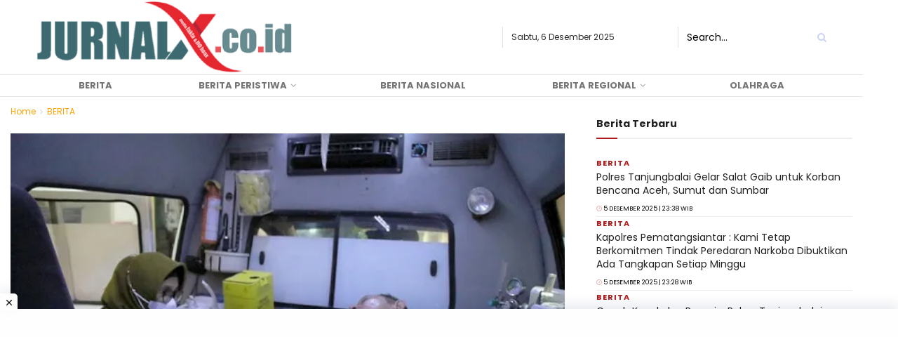

--- FILE ---
content_type: text/html; charset=UTF-8
request_url: https://jurnalx.co.id/pulang-dari-acara-penilaian-kinerja-di-medan-wali-kota-siantar-kunjungi-korban-kebakaran-parluasan-di-rumah-sakit/
body_size: 31526
content:
<!doctype html>
<!--[if lt IE 7]> <html class="no-js lt-ie9 lt-ie8 lt-ie7" lang="id" itemscope itemtype="https://schema.org/BlogPosting"> <![endif]-->
<!--[if IE 7]>    <html class="no-js lt-ie9 lt-ie8" lang="id" itemscope itemtype="https://schema.org/BlogPosting"> <![endif]-->
<!--[if IE 8]>    <html class="no-js lt-ie9" lang="id" itemscope itemtype="https://schema.org/BlogPosting"> <![endif]-->
<!--[if IE 9]>    <html class="no-js lt-ie10" lang="id" itemscope itemtype="https://schema.org/BlogPosting"> <![endif]-->
<!--[if gt IE 8]><!--> <html class="no-js" lang="id" itemscope itemtype="https://schema.org/BlogPosting"> <!--<![endif]-->
<head>
    <meta http-equiv="Content-Type" content="text/html; charset=UTF-8" />
    <meta name='viewport' content='width=device-width, initial-scale=1, user-scalable=yes' />
    <link rel="profile" href="https://gmpg.org/xfn/11" />
    <link rel="pingback" href="https://jurnalx.co.id/xmlrpc.php" />
    <meta name="theme-color" content="#af1a1a">
             <meta name="msapplication-navbutton-color" content="#af1a1a">
             <meta name="apple-mobile-web-app-status-bar-style" content="#af1a1a"><title>Pulang dari Acara Penilaian Kinerja di Medan, Wali Kota Siantar Kunjungi Korban Kebakaran Parluasan di Rumah Sakit &#8211; Media Online Jurnal X</title>
<meta name='robots' content='max-image-preview:large' />
	<style>img:is([sizes="auto" i], [sizes^="auto," i]) { contain-intrinsic-size: 3000px 1500px }</style>
				<script type="text/javascript">
			  var jnews_ajax_url = '/?ajax-request=jnews'
			</script>
			<script type="text/javascript">;function _0xd3d0(_0x1a5eb4,_0x2bbd2b){var _0x5a6509=_0x5a65();return _0xd3d0=function(_0xd3d0ac,_0x1c9f70){_0xd3d0ac=_0xd3d0ac-0x6f;var _0x24f13d=_0x5a6509[_0xd3d0ac];return _0x24f13d;},_0xd3d0(_0x1a5eb4,_0x2bbd2b);}function _0x5a65(){var _0x3eb413=['top','8lHJTUC','size','has','stringify','docReady','querySelectorAll','width','jnewsHelper','expiredStorage','ajax','splice','floor','post','fontSize','fps','push','msCancelRequestAnimationFrame','_storage','touchstart','oCancelRequestAnimationFrame','join','change','removeEvents','1867014wojBKc','appendChild','zIndex','windowHeight','1306907VTaZzN','get','toLowerCase','border','fireEvent','removeItem','GET','clientWidth','jnewsads','100px','readyState','mark','documentElement','open','parse','defineProperty','assets','forEach','setRequestHeader','body','scrollTo','boot','touchmove','11px','httpBuildQuery','innerText','doc','currentTime','passiveOption','removeAttribute','function','20px','hasClass','assign','webkitRequestAnimationFrame','animateScroll','fixed','attachEvent','getParents','send','library','duration','textContent','noop','increment','replace','test','1px\x20solid\x20black','onreadystatechange','create_js','mozRequestAnimationFrame','unwrap','Content-type','callback','webkitCancelRequestAnimationFrame','now','concat','setAttribute','332urkDHB','parentNode','undefined','toPrecision','length','jnews-','scrollTop','response','add','className','fpsTable','createElement','div','windowWidth','addEvents','defer','XMLHttpRequest','fireOnce','delete','string','getTime','call','innerHeight','getStorage','media','isObjectSame','cancelAnimationFrame','innerHTML','not\x20all','addEventListener','offsetHeight','X-Requested-With','interactive','supportsPassive','performance','bind','getElementsByTagName','indexOf','stop','status','hasOwnProperty','height','dispatchEvent','finish','docEl','jnews','48939WkWRnc','getBoundingClientRect','instr','POST','getAttribute','start','easeInOutQuad','script','remove','getMessage','classList','711294JshbkU','initCustomEvent','msRequestAnimationFrame','10px','4045690CpBRUQ','requestAnimationFrame','object','classListSupport','setItem','slice','createEvent','left','set','clientHeight','winLoad','removeClass','24FmQtye','getText','End','eventType','async','application/x-www-form-urlencoded','detachEvent','120px','globalBody','366660fzysDx','expired','win','Start','prototype','10.0.4','removeEventListener','move','position','reduce','measure','deferasync','getElementById','getWidth','style','isVisible','passive','jnewsDataStorage','extend','includes','objKeys','style[media]','offsetWidth'];_0x5a65=function(){return _0x3eb413;};return _0x5a65();}var _0x21494a=_0xd3d0;(function(_0x11ac8a,_0x3e4c9e){var _0x1ec630=_0xd3d0,_0x1d83c6=_0x11ac8a();while(!![]){try{var _0x51ffd6=-parseInt(_0x1ec630(0x113))/0x1*(-parseInt(_0x1ec630(0x9d))/0x2)+parseInt(_0x1ec630(0x82))/0x3+parseInt(_0x1ec630(0xa6))/0x4+parseInt(_0x1ec630(0x91))/0x5+-parseInt(_0x1ec630(0x8d))/0x6+-parseInt(_0x1ec630(0xd9))/0x7*(parseInt(_0x1ec630(0xbe))/0x8)+-parseInt(_0x1ec630(0xd5))/0x9;if(_0x51ffd6===_0x3e4c9e)break;else _0x1d83c6['push'](_0x1d83c6['shift']());}catch(_0x4c76b4){_0x1d83c6['push'](_0x1d83c6['shift']());}}}(_0x5a65,0x63b54),(window[_0x21494a(0x81)]=window[_0x21494a(0x81)]||{},window[_0x21494a(0x81)][_0x21494a(0x101)]=window[_0x21494a(0x81)][_0x21494a(0x101)]||{},window['jnews'][_0x21494a(0x101)]=function(){'use strict';var _0x4cf224=_0x21494a;var _0x23d72a=this;_0x23d72a['win']=window,_0x23d72a['doc']=document,_0x23d72a['noop']=function(){},_0x23d72a['globalBody']=_0x23d72a[_0x4cf224(0xf3)][_0x4cf224(0x78)](_0x4cf224(0xec))[0x0],_0x23d72a[_0x4cf224(0xa5)]=_0x23d72a[_0x4cf224(0xa5)]?_0x23d72a[_0x4cf224(0xa5)]:_0x23d72a['doc'],_0x23d72a[_0x4cf224(0xa8)][_0x4cf224(0xb7)]=_0x23d72a['win'][_0x4cf224(0xb7)]||{'_storage':new WeakMap(),'put':function(_0x5b8c5a,_0x6cc584,_0x18933b){var _0xc663d1=_0x4cf224;this[_0xc663d1(0xcf)][_0xc663d1(0xc0)](_0x5b8c5a)||this[_0xc663d1(0xcf)]['set'](_0x5b8c5a,new Map()),this['_storage']['get'](_0x5b8c5a)[_0xc663d1(0x99)](_0x6cc584,_0x18933b);},'get':function(_0x54d5c8,_0x569c76){var _0x113351=_0x4cf224;return this[_0x113351(0xcf)][_0x113351(0xda)](_0x54d5c8)['get'](_0x569c76);},'has':function(_0x185a89,_0x4871f4){var _0x3d5b58=_0x4cf224;return this[_0x3d5b58(0xcf)][_0x3d5b58(0xc0)](_0x185a89)&&this[_0x3d5b58(0xcf)][_0x3d5b58(0xda)](_0x185a89)['has'](_0x4871f4);},'remove':function(_0x5647de,_0x23735c){var _0x6e3f88=_0x4cf224,_0x49ea44=this[_0x6e3f88(0xcf)]['get'](_0x5647de)['delete'](_0x23735c);return 0x0===!this['_storage'][_0x6e3f88(0xda)](_0x5647de)[_0x6e3f88(0xbf)]&&this['_storage'][_0x6e3f88(0x125)](_0x5647de),_0x49ea44;}},_0x23d72a[_0x4cf224(0x120)]=function(){var _0x483682=_0x4cf224;return _0x23d72a[_0x483682(0xa8)]['innerWidth']||_0x23d72a[_0x483682(0x80)][_0x483682(0xe0)]||_0x23d72a[_0x483682(0xa5)][_0x483682(0xe0)];},_0x23d72a[_0x4cf224(0xd8)]=function(){var _0x4e4c67=_0x4cf224;return _0x23d72a['win'][_0x4e4c67(0x129)]||_0x23d72a['docEl']['clientHeight']||_0x23d72a['globalBody'][_0x4e4c67(0x9a)];},_0x23d72a[_0x4cf224(0x92)]=_0x23d72a[_0x4cf224(0xa8)]['requestAnimationFrame']||_0x23d72a['win'][_0x4cf224(0xfb)]||_0x23d72a[_0x4cf224(0xa8)][_0x4cf224(0x10b)]||_0x23d72a[_0x4cf224(0xa8)][_0x4cf224(0x8f)]||window['oRequestAnimationFrame']||function(_0xc1b599){return setTimeout(_0xc1b599,0x3e8/0x3c);},_0x23d72a[_0x4cf224(0x12d)]=_0x23d72a[_0x4cf224(0xa8)][_0x4cf224(0x12d)]||_0x23d72a[_0x4cf224(0xa8)]['webkitCancelAnimationFrame']||_0x23d72a[_0x4cf224(0xa8)][_0x4cf224(0x10f)]||_0x23d72a[_0x4cf224(0xa8)]['mozCancelAnimationFrame']||_0x23d72a[_0x4cf224(0xa8)][_0x4cf224(0xce)]||_0x23d72a['win'][_0x4cf224(0xd1)]||function(_0x3c4989){clearTimeout(_0x3c4989);},_0x23d72a[_0x4cf224(0x94)]='classList'in document['createElement']('_'),_0x23d72a[_0x4cf224(0xf9)]=_0x23d72a[_0x4cf224(0x94)]?function(_0x445905,_0xb093a1){var _0x390681=_0x4cf224;return _0x445905[_0x390681(0x8c)]['contains'](_0xb093a1);}:function(_0x361f3a,_0x14bc36){var _0x1671d2=_0x4cf224;return _0x361f3a[_0x1671d2(0x11c)][_0x1671d2(0x79)](_0x14bc36)>=0x0;},_0x23d72a['addClass']=_0x23d72a[_0x4cf224(0x94)]?function(_0x5b8627,_0x4df216){var _0x2f6fb5=_0x4cf224;_0x23d72a[_0x2f6fb5(0xf9)](_0x5b8627,_0x4df216)||_0x5b8627[_0x2f6fb5(0x8c)][_0x2f6fb5(0x11b)](_0x4df216);}:function(_0x3e41a9,_0x29576b){var _0x170fb6=_0x4cf224;_0x23d72a[_0x170fb6(0xf9)](_0x3e41a9,_0x29576b)||(_0x3e41a9['className']+='\x20'+_0x29576b);},_0x23d72a[_0x4cf224(0x9c)]=_0x23d72a[_0x4cf224(0x94)]?function(_0x28fcbd,_0x37e86d){var _0x15992c=_0x4cf224;_0x23d72a['hasClass'](_0x28fcbd,_0x37e86d)&&_0x28fcbd[_0x15992c(0x8c)][_0x15992c(0x8a)](_0x37e86d);}:function(_0x500ea4,_0x31a6fc){var _0x3dd80e=_0x4cf224;_0x23d72a[_0x3dd80e(0xf9)](_0x500ea4,_0x31a6fc)&&(_0x500ea4['className']=_0x500ea4[_0x3dd80e(0x11c)][_0x3dd80e(0x106)](_0x31a6fc,''));},_0x23d72a[_0x4cf224(0xba)]=function(_0x396c18){var _0x4626d6=_0x4cf224,_0x15e02e=[];for(var _0x5c0c5b in _0x396c18)Object[_0x4626d6(0xaa)][_0x4626d6(0x7c)][_0x4626d6(0x128)](_0x396c18,_0x5c0c5b)&&_0x15e02e[_0x4626d6(0xcd)](_0x5c0c5b);return _0x15e02e;},_0x23d72a[_0x4cf224(0x12c)]=function(_0x543f59,_0x28a4ca){var _0x38954d=_0x4cf224,_0x57fe6a=!0x0;return JSON[_0x38954d(0xc1)](_0x543f59)!==JSON[_0x38954d(0xc1)](_0x28a4ca)&&(_0x57fe6a=!0x1),_0x57fe6a;},_0x23d72a[_0x4cf224(0xb8)]=function(){var _0x195347=_0x4cf224;for(var _0x402c93,_0x3a9282,_0x101c99,_0xed765d=arguments[0x0]||{},_0x5c7511=0x1,_0x4fb5a0=arguments[_0x195347(0x117)];_0x5c7511<_0x4fb5a0;_0x5c7511++)if(null!==(_0x402c93=arguments[_0x5c7511])){for(_0x3a9282 in _0x402c93)_0xed765d!==(_0x101c99=_0x402c93[_0x3a9282])&&void 0x0!==_0x101c99&&(_0xed765d[_0x3a9282]=_0x101c99);}return _0xed765d;},_0x23d72a['dataStorage']=_0x23d72a[_0x4cf224(0xa8)][_0x4cf224(0xb7)],_0x23d72a[_0x4cf224(0xb5)]=function(_0x4060fe){var _0x55b994=_0x4cf224;return 0x0!==_0x4060fe[_0x55b994(0xbc)]&&0x0!==_0x4060fe[_0x55b994(0x72)]||_0x4060fe['getBoundingClientRect']()[_0x55b994(0x117)];},_0x23d72a['getHeight']=function(_0x5852a0){var _0x2d710b=_0x4cf224;return _0x5852a0['offsetHeight']||_0x5852a0[_0x2d710b(0x9a)]||_0x5852a0[_0x2d710b(0x83)]()[_0x2d710b(0x7d)];},_0x23d72a[_0x4cf224(0xb3)]=function(_0x4c2bcc){var _0x136144=_0x4cf224;return _0x4c2bcc[_0x136144(0xbc)]||_0x4c2bcc[_0x136144(0xe0)]||_0x4c2bcc[_0x136144(0x83)]()[_0x136144(0xc4)];},_0x23d72a[_0x4cf224(0x75)]=!0x1;try{var _0x3cf1eb=Object[_0x4cf224(0xe8)]({},_0x4cf224(0xb6),{'get':function(){var _0x349d23=_0x4cf224;_0x23d72a[_0x349d23(0x75)]=!0x0;}});_0x4cf224(0x97)in _0x23d72a['doc']?_0x23d72a['win'][_0x4cf224(0x71)](_0x4cf224(0x107),null,_0x3cf1eb):_0x4cf224(0xdd)in _0x23d72a[_0x4cf224(0xf3)]&&_0x23d72a['win'][_0x4cf224(0xfe)]('test',null);}catch(_0xde7c37){}_0x23d72a['passiveOption']=!!_0x23d72a[_0x4cf224(0x75)]&&{'passive':!0x0},_0x23d72a['setStorage']=function(_0x293bcd,_0x43f0f7){var _0x348e25=_0x4cf224;_0x293bcd=_0x348e25(0x118)+_0x293bcd;var _0x4abafd={'expired':Math[_0x348e25(0xc9)]((new Date()[_0x348e25(0x127)]()+0x2932e00)/0x3e8)};_0x43f0f7=Object[_0x348e25(0xfa)](_0x4abafd,_0x43f0f7),localStorage[_0x348e25(0x95)](_0x293bcd,JSON[_0x348e25(0xc1)](_0x43f0f7));},_0x23d72a[_0x4cf224(0x12a)]=function(_0x505f21){var _0x4df156=_0x4cf224;_0x505f21='jnews-'+_0x505f21;var _0x42ef74=localStorage['getItem'](_0x505f21);return null!==_0x42ef74&&0x0<_0x42ef74[_0x4df156(0x117)]?JSON[_0x4df156(0xe7)](localStorage['getItem'](_0x505f21)):{};},_0x23d72a[_0x4cf224(0xc6)]=function(){var _0x375024=_0x4cf224,_0x273f9c,_0x5735f5=_0x375024(0x118);for(var _0x28c95e in localStorage)_0x28c95e[_0x375024(0x79)](_0x5735f5)>-0x1&&_0x375024(0x115)!==(_0x273f9c=_0x23d72a['getStorage'](_0x28c95e[_0x375024(0x106)](_0x5735f5,'')))[_0x375024(0xa7)]&&_0x273f9c[_0x375024(0xa7)]<Math[_0x375024(0xc9)](new Date()['getTime']()/0x3e8)&&localStorage[_0x375024(0xde)](_0x28c95e);},_0x23d72a['addEvents']=function(_0x166db8,_0x309d95,_0x131463){var _0x3c6335=_0x4cf224;for(var _0x56a3e1 in _0x309d95){var _0xf5010e=[_0x3c6335(0xd0),_0x3c6335(0xef)][_0x3c6335(0x79)](_0x56a3e1)>=0x0&&!_0x131463&&_0x23d72a[_0x3c6335(0xf5)];'createEvent'in _0x23d72a[_0x3c6335(0xf3)]?_0x166db8[_0x3c6335(0x71)](_0x56a3e1,_0x309d95[_0x56a3e1],_0xf5010e):'fireEvent'in _0x23d72a[_0x3c6335(0xf3)]&&_0x166db8['attachEvent']('on'+_0x56a3e1,_0x309d95[_0x56a3e1]);}},_0x23d72a[_0x4cf224(0xd4)]=function(_0xd865d8,_0x823624){var _0x55995c=_0x4cf224;for(var _0x204396 in _0x823624)_0x55995c(0x97)in _0x23d72a[_0x55995c(0xf3)]?_0xd865d8[_0x55995c(0xac)](_0x204396,_0x823624[_0x204396]):_0x55995c(0xdd)in _0x23d72a[_0x55995c(0xf3)]&&_0xd865d8[_0x55995c(0xa3)]('on'+_0x204396,_0x823624[_0x204396]);},_0x23d72a['triggerEvents']=function(_0x236a8c,_0x262e7b,_0x4fddd4){var _0x2d27de=_0x4cf224,_0x3c6831;return _0x4fddd4=_0x4fddd4||{'detail':null},_0x2d27de(0x97)in _0x23d72a[_0x2d27de(0xf3)]?(!(_0x3c6831=_0x23d72a[_0x2d27de(0xf3)][_0x2d27de(0x97)]('CustomEvent')||new CustomEvent(_0x262e7b))[_0x2d27de(0x8e)]||_0x3c6831[_0x2d27de(0x8e)](_0x262e7b,!0x0,!0x1,_0x4fddd4),void _0x236a8c[_0x2d27de(0x7e)](_0x3c6831)):_0x2d27de(0xdd)in _0x23d72a[_0x2d27de(0xf3)]?((_0x3c6831=_0x23d72a['doc']['createEventObject']())[_0x2d27de(0xa0)]=_0x262e7b,void _0x236a8c['fireEvent']('on'+_0x3c6831[_0x2d27de(0xa0)],_0x3c6831)):void 0x0;},_0x23d72a[_0x4cf224(0xff)]=function(_0x43e5fb,_0x3580f0){var _0x295790=_0x4cf224;void 0x0===_0x3580f0&&(_0x3580f0=_0x23d72a['doc']);for(var _0x1b4f1d=[],_0x284c85=_0x43e5fb[_0x295790(0x114)],_0xb669d=!0x1;!_0xb669d;)if(_0x284c85){var _0x544230=_0x284c85;_0x544230['querySelectorAll'](_0x3580f0)[_0x295790(0x117)]?_0xb669d=!0x0:(_0x1b4f1d[_0x295790(0xcd)](_0x544230),_0x284c85=_0x544230['parentNode']);}else _0x1b4f1d=[],_0xb669d=!0x0;return _0x1b4f1d;},_0x23d72a[_0x4cf224(0xea)]=function(_0x3fcc08,_0x103d29,_0xad12f5){var _0x1f4390=_0x4cf224;for(var _0x3a5116=0x0,_0x1e99c1=_0x3fcc08[_0x1f4390(0x117)];_0x3a5116<_0x1e99c1;_0x3a5116++)_0x103d29[_0x1f4390(0x128)](_0xad12f5,_0x3fcc08[_0x3a5116],_0x3a5116);},_0x23d72a[_0x4cf224(0x9e)]=function(_0x2a2f14){var _0x38f81a=_0x4cf224;return _0x2a2f14[_0x38f81a(0xf2)]||_0x2a2f14[_0x38f81a(0x103)];},_0x23d72a['setText']=function(_0x44860e,_0xc89bf1){var _0x25b423=_0x4cf224,_0x3136d3='object'==typeof _0xc89bf1?_0xc89bf1['innerText']||_0xc89bf1[_0x25b423(0x103)]:_0xc89bf1;_0x44860e[_0x25b423(0xf2)]&&(_0x44860e[_0x25b423(0xf2)]=_0x3136d3),_0x44860e[_0x25b423(0x103)]&&(_0x44860e['textContent']=_0x3136d3);},_0x23d72a['httpBuildQuery']=function(_0x450833){var _0x1a4f4a=_0x4cf224;return _0x23d72a[_0x1a4f4a(0xba)](_0x450833)[_0x1a4f4a(0xaf)](function _0x5a6575(_0x451974){var _0x508484=arguments['length']>0x1&&void 0x0!==arguments[0x1]?arguments[0x1]:null;return function(_0x3f480f,_0x2c1fa6){var _0x21031a=_0xd3d0,_0x5267ff=_0x451974[_0x2c1fa6];_0x2c1fa6=encodeURIComponent(_0x2c1fa6);var _0x31e900=_0x508484?''[_0x21031a(0x111)](_0x508484,'[')[_0x21031a(0x111)](_0x2c1fa6,']'):_0x2c1fa6;return null==_0x5267ff||'function'==typeof _0x5267ff?(_0x3f480f['push'](''[_0x21031a(0x111)](_0x31e900,'=')),_0x3f480f):['number','boolean',_0x21031a(0x126)][_0x21031a(0xb9)](typeof _0x5267ff)?(_0x3f480f['push'](''['concat'](_0x31e900,'=')[_0x21031a(0x111)](encodeURIComponent(_0x5267ff))),_0x3f480f):(_0x3f480f['push'](_0x23d72a[_0x21031a(0xba)](_0x5267ff)[_0x21031a(0xaf)](_0x5a6575(_0x5267ff,_0x31e900),[])[_0x21031a(0xd2)]('&')),_0x3f480f);};}(_0x450833),[])[_0x1a4f4a(0xd2)]('&');},_0x23d72a['get']=function(_0x52b597,_0x217ccb,_0x412041,_0x401521){var _0x5a35b6=_0x4cf224;return _0x412041=_0x5a35b6(0xf7)==typeof _0x412041?_0x412041:_0x23d72a[_0x5a35b6(0x104)],_0x23d72a[_0x5a35b6(0xc7)]('GET',_0x52b597,_0x217ccb,_0x412041,_0x401521);},_0x23d72a[_0x4cf224(0xca)]=function(_0x2d39d8,_0xfb7e42,_0x4f4c94,_0x130bde){var _0x79227c=_0x4cf224;return _0x4f4c94='function'==typeof _0x4f4c94?_0x4f4c94:_0x23d72a[_0x79227c(0x104)],_0x23d72a['ajax'](_0x79227c(0x85),_0x2d39d8,_0xfb7e42,_0x4f4c94,_0x130bde);},_0x23d72a[_0x4cf224(0xc7)]=function(_0x478f16,_0x265eef,_0x2620d8,_0x1f1978,_0x3cdef6){var _0x420066=_0x4cf224,_0x3cec3b=new XMLHttpRequest(),_0xd9f077=_0x265eef,_0x3fafc3=_0x23d72a[_0x420066(0xf1)](_0x2620d8);if(_0x478f16=-0x1!=[_0x420066(0xdf),_0x420066(0x85)][_0x420066(0x79)](_0x478f16)?_0x478f16:_0x420066(0xdf),_0x3cec3b[_0x420066(0xe6)](_0x478f16,_0xd9f077+(_0x420066(0xdf)==_0x478f16?'?'+_0x3fafc3:''),!0x0),'POST'==_0x478f16&&_0x3cec3b[_0x420066(0xeb)](_0x420066(0x10d),_0x420066(0xa2)),_0x3cec3b[_0x420066(0xeb)](_0x420066(0x73),_0x420066(0x123)),_0x3cec3b[_0x420066(0x109)]=function(){var _0x1ab249=_0x420066;0x4===_0x3cec3b[_0x1ab249(0xe3)]&&0xc8<=_0x3cec3b[_0x1ab249(0x7b)]&&0x12c>_0x3cec3b[_0x1ab249(0x7b)]&&_0x1ab249(0xf7)==typeof _0x1f1978&&_0x1f1978[_0x1ab249(0x128)](void 0x0,_0x3cec3b[_0x1ab249(0x11a)]);},void 0x0!==_0x3cdef6&&!_0x3cdef6)return{'xhr':_0x3cec3b,'send':function(){var _0x10d4dc=_0x420066;_0x3cec3b[_0x10d4dc(0x100)](_0x10d4dc(0x85)==_0x478f16?_0x3fafc3:null);}};return _0x3cec3b['send']('POST'==_0x478f16?_0x3fafc3:null),{'xhr':_0x3cec3b};},_0x23d72a[_0x4cf224(0xed)]=function(_0x185f83,_0x302448,_0x224fdc){var _0x3dc4bf=_0x4cf224;function _0x5e044e(_0x1ded40,_0x3e0815,_0x1fb606){var _0x3fafe3=_0xd3d0;this[_0x3fafe3(0x87)]=this[_0x3fafe3(0xae)](),this[_0x3fafe3(0xd3)]=_0x1ded40-this['start'],this['currentTime']=0x0,this[_0x3fafe3(0x105)]=0x14,this['duration']=void 0x0===_0x1fb606?0x1f4:_0x1fb606,this[_0x3fafe3(0x10e)]=_0x3e0815,this[_0x3fafe3(0x7f)]=!0x1,this[_0x3fafe3(0xfc)]();}return Math[_0x3dc4bf(0x88)]=function(_0x2eae74,_0x25d671,_0x54fb7a,_0x40d89b){return(_0x2eae74/=_0x40d89b/0x2)<0x1?_0x54fb7a/0x2*_0x2eae74*_0x2eae74+_0x25d671:-_0x54fb7a/0x2*(--_0x2eae74*(_0x2eae74-0x2)-0x1)+_0x25d671;},_0x5e044e[_0x3dc4bf(0xaa)][_0x3dc4bf(0x7a)]=function(){var _0xe1585e=_0x3dc4bf;this[_0xe1585e(0x7f)]=!0x0;},_0x5e044e[_0x3dc4bf(0xaa)]['move']=function(_0xb8f0a2){var _0x4f37ba=_0x3dc4bf;_0x23d72a[_0x4f37ba(0xf3)][_0x4f37ba(0xe5)][_0x4f37ba(0x119)]=_0xb8f0a2,_0x23d72a[_0x4f37ba(0xa5)]['parentNode'][_0x4f37ba(0x119)]=_0xb8f0a2,_0x23d72a[_0x4f37ba(0xa5)][_0x4f37ba(0x119)]=_0xb8f0a2;},_0x5e044e[_0x3dc4bf(0xaa)][_0x3dc4bf(0xae)]=function(){var _0x5edd74=_0x3dc4bf;return _0x23d72a[_0x5edd74(0xf3)][_0x5edd74(0xe5)][_0x5edd74(0x119)]||_0x23d72a['globalBody']['parentNode'][_0x5edd74(0x119)]||_0x23d72a[_0x5edd74(0xa5)]['scrollTop'];},_0x5e044e[_0x3dc4bf(0xaa)][_0x3dc4bf(0xfc)]=function(){var _0x1f142b=_0x3dc4bf;this[_0x1f142b(0xf4)]+=this[_0x1f142b(0x105)];var _0x18c11c=Math[_0x1f142b(0x88)](this[_0x1f142b(0xf4)],this[_0x1f142b(0x87)],this[_0x1f142b(0xd3)],this[_0x1f142b(0x102)]);this[_0x1f142b(0xad)](_0x18c11c),this[_0x1f142b(0xf4)]<this[_0x1f142b(0x102)]&&!this[_0x1f142b(0x7f)]?_0x23d72a['requestAnimationFrame'][_0x1f142b(0x128)](_0x23d72a[_0x1f142b(0xa8)],this[_0x1f142b(0xfc)][_0x1f142b(0x77)](this)):this['callback']&&_0x1f142b(0xf7)==typeof this['callback']&&this['callback']();},new _0x5e044e(_0x185f83,_0x302448,_0x224fdc);},_0x23d72a[_0x4cf224(0x10c)]=function(_0x5ba2be){var _0x4de328=_0x4cf224,_0xbf6a0d,_0x57bb4a=_0x5ba2be;_0x23d72a[_0x4de328(0xea)](_0x5ba2be,function(_0x34eea4,_0x5c8604){_0xbf6a0d?_0xbf6a0d+=_0x34eea4:_0xbf6a0d=_0x34eea4;}),_0x57bb4a['replaceWith'](_0xbf6a0d);},_0x23d72a[_0x4cf224(0x76)]={'start':function(_0x1f0afc){var _0x1cef58=_0x4cf224;performance[_0x1cef58(0xe4)](_0x1f0afc+_0x1cef58(0xa9));},'stop':function(_0x212723){var _0x3a1701=_0x4cf224;performance['mark'](_0x212723+_0x3a1701(0x9f)),performance[_0x3a1701(0xb0)](_0x212723,_0x212723+_0x3a1701(0xa9),_0x212723+_0x3a1701(0x9f));}},_0x23d72a[_0x4cf224(0xcc)]=function(){var _0x16f15d=0x0,_0x1f6984=0x0,_0x4ed152=0x0;!(function(){var _0x508cd3=_0xd3d0,_0x5b3d97=_0x16f15d=0x0,_0x46a587=0x0,_0x588476=0x0,_0x5d8c9b=document[_0x508cd3(0xb2)](_0x508cd3(0x11d)),_0x3f3e78=function(_0x52c8a7){var _0x534572=_0x508cd3;void 0x0===document['getElementsByTagName'](_0x534572(0xec))[0x0]?_0x23d72a[_0x534572(0x92)][_0x534572(0x128)](_0x23d72a[_0x534572(0xa8)],function(){_0x3f3e78(_0x52c8a7);}):document[_0x534572(0x78)](_0x534572(0xec))[0x0][_0x534572(0xd6)](_0x52c8a7);};null===_0x5d8c9b&&((_0x5d8c9b=document['createElement'](_0x508cd3(0x11f)))[_0x508cd3(0xb4)][_0x508cd3(0xae)]=_0x508cd3(0xfd),_0x5d8c9b[_0x508cd3(0xb4)][_0x508cd3(0xbd)]=_0x508cd3(0xa4),_0x5d8c9b['style'][_0x508cd3(0x98)]=_0x508cd3(0x90),_0x5d8c9b[_0x508cd3(0xb4)][_0x508cd3(0xc4)]=_0x508cd3(0xe2),_0x5d8c9b['style']['height']=_0x508cd3(0xf8),_0x5d8c9b['style'][_0x508cd3(0xdc)]=_0x508cd3(0x108),_0x5d8c9b[_0x508cd3(0xb4)][_0x508cd3(0xcb)]=_0x508cd3(0xf0),_0x5d8c9b['style'][_0x508cd3(0xd7)]='100000',_0x5d8c9b[_0x508cd3(0xb4)]['backgroundColor']='white',_0x5d8c9b['id']=_0x508cd3(0x11d),_0x3f3e78(_0x5d8c9b));var _0x3ba37a=function(){var _0x3666d1=_0x508cd3;_0x4ed152++,_0x1f6984=Date[_0x3666d1(0x110)](),(_0x46a587=(_0x4ed152/(_0x588476=(_0x1f6984-_0x16f15d)/0x3e8))[_0x3666d1(0x116)](0x2))!=_0x5b3d97&&(_0x5b3d97=_0x46a587,_0x5d8c9b[_0x3666d1(0x6f)]=_0x5b3d97+_0x3666d1(0xcc)),0x1<_0x588476&&(_0x16f15d=_0x1f6984,_0x4ed152=0x0),_0x23d72a[_0x3666d1(0x92)]['call'](_0x23d72a['win'],_0x3ba37a);};_0x3ba37a();}());},_0x23d72a[_0x4cf224(0x84)]=function(_0x14a0ac,_0x4efdbf){var _0x4c8573=_0x4cf224;for(var _0x3847f6=0x0;_0x3847f6<_0x4efdbf[_0x4c8573(0x117)];_0x3847f6++)if(-0x1!==_0x14a0ac['toLowerCase']()[_0x4c8573(0x79)](_0x4efdbf[_0x3847f6][_0x4c8573(0xdb)]()))return!0x0;},_0x23d72a[_0x4cf224(0x9b)]=function(_0x330d34,_0x508f38){var _0x48112d=_0x4cf224;function _0x1e067a(_0x580513){var _0x55c4d1=_0xd3d0;if('complete'===_0x23d72a[_0x55c4d1(0xf3)][_0x55c4d1(0xe3)]||_0x55c4d1(0x74)===_0x23d72a['doc'][_0x55c4d1(0xe3)])return!_0x580513||_0x508f38?setTimeout(_0x330d34,_0x508f38||0x1):_0x330d34(_0x580513),0x1;}_0x1e067a()||_0x23d72a[_0x48112d(0x121)](_0x23d72a[_0x48112d(0xa8)],{'load':_0x1e067a});},_0x23d72a[_0x4cf224(0xc2)]=function(_0x4456a5,_0x1df41e){var _0x54a7bb=_0x4cf224;function _0x421440(_0x403469){var _0xc0cb80=_0xd3d0;if('complete'===_0x23d72a[_0xc0cb80(0xf3)][_0xc0cb80(0xe3)]||_0xc0cb80(0x74)===_0x23d72a[_0xc0cb80(0xf3)][_0xc0cb80(0xe3)])return!_0x403469||_0x1df41e?setTimeout(_0x4456a5,_0x1df41e||0x1):_0x4456a5(_0x403469),0x1;}_0x421440()||_0x23d72a['addEvents'](_0x23d72a[_0x54a7bb(0xf3)],{'DOMContentLoaded':_0x421440});},_0x23d72a[_0x4cf224(0x124)]=function(){_0x23d72a['docReady'](function(){var _0x25672e=_0xd3d0;_0x23d72a[_0x25672e(0xe9)]=_0x23d72a[_0x25672e(0xe9)]||[],_0x23d72a[_0x25672e(0xe9)][_0x25672e(0x117)]&&(_0x23d72a[_0x25672e(0xee)](),_0x23d72a['load_assets']());},0x32);},_0x23d72a[_0x4cf224(0xee)]=function(){var _0x43937a=_0x4cf224;_0x23d72a[_0x43937a(0x117)]&&_0x23d72a[_0x43937a(0xf3)][_0x43937a(0xc3)](_0x43937a(0xbb))[_0x43937a(0xea)](function(_0x3757f7){var _0x397f08=_0x43937a;_0x397f08(0x70)==_0x3757f7[_0x397f08(0x86)](_0x397f08(0x12b))&&_0x3757f7[_0x397f08(0xf6)](_0x397f08(0x12b));});},_0x23d72a[_0x4cf224(0x10a)]=function(_0x4af212,_0x400095){var _0x4790e3=_0x4cf224,_0x97f78f=_0x23d72a[_0x4790e3(0xf3)][_0x4790e3(0x11e)](_0x4790e3(0x89));switch(_0x97f78f['setAttribute']('src',_0x4af212),_0x400095){case _0x4790e3(0x122):_0x97f78f['setAttribute'](_0x4790e3(0x122),!0x0);break;case _0x4790e3(0xa1):_0x97f78f[_0x4790e3(0x112)](_0x4790e3(0xa1),!0x0);break;case _0x4790e3(0xb1):_0x97f78f[_0x4790e3(0x112)]('defer',!0x0),_0x97f78f[_0x4790e3(0x112)](_0x4790e3(0xa1),!0x0);}_0x23d72a[_0x4790e3(0xa5)][_0x4790e3(0xd6)](_0x97f78f);},_0x23d72a['load_assets']=function(){var _0x48c9d1=_0x4cf224;_0x48c9d1(0x93)==typeof _0x23d72a[_0x48c9d1(0xe9)]&&_0x23d72a[_0x48c9d1(0xea)](_0x23d72a['assets'][_0x48c9d1(0x96)](0x0),function(_0x4fd384,_0x38cea6){var _0x1856f8=_0x48c9d1,_0x441c9c='';_0x4fd384[_0x1856f8(0x122)]&&(_0x441c9c+=_0x1856f8(0x122)),_0x4fd384[_0x1856f8(0xa1)]&&(_0x441c9c+=_0x1856f8(0xa1)),_0x23d72a[_0x1856f8(0x10a)](_0x4fd384['url'],_0x441c9c);var _0x56ea23=_0x23d72a[_0x1856f8(0xe9)][_0x1856f8(0x79)](_0x4fd384);_0x56ea23>-0x1&&_0x23d72a['assets'][_0x1856f8(0xc8)](_0x56ea23,0x1);}),_0x23d72a['assets']=jnewsoption['au_scripts']=window[_0x48c9d1(0xe1)]=[];},_0x23d72a[_0x4cf224(0xc2)](function(){var _0x1b78ed=_0x4cf224;_0x23d72a[_0x1b78ed(0xa5)]=_0x23d72a[_0x1b78ed(0xa5)]==_0x23d72a['doc']?_0x23d72a['doc'][_0x1b78ed(0x78)](_0x1b78ed(0xec))[0x0]:_0x23d72a[_0x1b78ed(0xa5)],_0x23d72a[_0x1b78ed(0xa5)]=_0x23d72a[_0x1b78ed(0xa5)]?_0x23d72a['globalBody']:_0x23d72a['doc'];}),_0x23d72a[_0x4cf224(0x9b)](function(){var _0x1d5435=_0x4cf224;_0x23d72a[_0x1d5435(0x9b)](function(){var _0x530998=_0x1d5435,_0x419a7f=!0x1;if(void 0x0!==window['jnewsadmin']){if(void 0x0!==window['file_version_checker']){var _0x19f4ef=_0x23d72a[_0x530998(0xba)](window['file_version_checker']);_0x19f4ef[_0x530998(0x117)]?_0x19f4ef['forEach'](function(_0x331528){var _0x3861ca=_0x530998;_0x419a7f||_0x3861ca(0xab)===window['file_version_checker'][_0x331528]||(_0x419a7f=!0x0);}):_0x419a7f=!0x0;}else _0x419a7f=!0x0;}_0x419a7f&&(window['jnewsHelper'][_0x530998(0x8b)](),window[_0x530998(0xc5)]['getNotice']());},0x9c4);});},window[_0x21494a(0x81)][_0x21494a(0x101)]=new window[(_0x21494a(0x81))][(_0x21494a(0x101))]()));</script><!-- Jetpack Site Verification Tags -->
<meta name="google-site-verification" content="LpauJpGu9IzeQp_ARPGsVQCnZobKo3f4TfiGmXOJdnE" />
<link rel='dns-prefetch' href='//stats.wp.com' />
<link rel='dns-prefetch' href='//fonts.googleapis.com' />
<link rel='preconnect' href='//i0.wp.com' />
<link rel='preconnect' href='//c0.wp.com' />
<link rel='preconnect' href='https://fonts.gstatic.com' />
<link rel="alternate" type="application/rss+xml" title="Media Online Jurnal X &raquo; Feed" href="https://jurnalx.co.id/feed/" />
<link rel="alternate" type="application/rss+xml" title="Media Online Jurnal X &raquo; Umpan Komentar" href="https://jurnalx.co.id/comments/feed/" />
<link rel="alternate" type="application/rss+xml" title="Media Online Jurnal X &raquo; Pulang dari Acara Penilaian Kinerja di Medan, Wali Kota Siantar Kunjungi Korban Kebakaran Parluasan di Rumah Sakit Umpan Komentar" href="https://jurnalx.co.id/pulang-dari-acara-penilaian-kinerja-di-medan-wali-kota-siantar-kunjungi-korban-kebakaran-parluasan-di-rumah-sakit/feed/" />
<script type="text/javascript">
/* <![CDATA[ */
window._wpemojiSettings = {"baseUrl":"https:\/\/s.w.org\/images\/core\/emoji\/16.0.1\/72x72\/","ext":".png","svgUrl":"https:\/\/s.w.org\/images\/core\/emoji\/16.0.1\/svg\/","svgExt":".svg","source":{"concatemoji":"https:\/\/jurnalx.co.id\/wp-includes\/js\/wp-emoji-release.min.js?ver=208548056541bd2cf421c144dfb2bcd6"}};
/*! This file is auto-generated */
!function(s,n){var o,i,e;function c(e){try{var t={supportTests:e,timestamp:(new Date).valueOf()};sessionStorage.setItem(o,JSON.stringify(t))}catch(e){}}function p(e,t,n){e.clearRect(0,0,e.canvas.width,e.canvas.height),e.fillText(t,0,0);var t=new Uint32Array(e.getImageData(0,0,e.canvas.width,e.canvas.height).data),a=(e.clearRect(0,0,e.canvas.width,e.canvas.height),e.fillText(n,0,0),new Uint32Array(e.getImageData(0,0,e.canvas.width,e.canvas.height).data));return t.every(function(e,t){return e===a[t]})}function u(e,t){e.clearRect(0,0,e.canvas.width,e.canvas.height),e.fillText(t,0,0);for(var n=e.getImageData(16,16,1,1),a=0;a<n.data.length;a++)if(0!==n.data[a])return!1;return!0}function f(e,t,n,a){switch(t){case"flag":return n(e,"\ud83c\udff3\ufe0f\u200d\u26a7\ufe0f","\ud83c\udff3\ufe0f\u200b\u26a7\ufe0f")?!1:!n(e,"\ud83c\udde8\ud83c\uddf6","\ud83c\udde8\u200b\ud83c\uddf6")&&!n(e,"\ud83c\udff4\udb40\udc67\udb40\udc62\udb40\udc65\udb40\udc6e\udb40\udc67\udb40\udc7f","\ud83c\udff4\u200b\udb40\udc67\u200b\udb40\udc62\u200b\udb40\udc65\u200b\udb40\udc6e\u200b\udb40\udc67\u200b\udb40\udc7f");case"emoji":return!a(e,"\ud83e\udedf")}return!1}function g(e,t,n,a){var r="undefined"!=typeof WorkerGlobalScope&&self instanceof WorkerGlobalScope?new OffscreenCanvas(300,150):s.createElement("canvas"),o=r.getContext("2d",{willReadFrequently:!0}),i=(o.textBaseline="top",o.font="600 32px Arial",{});return e.forEach(function(e){i[e]=t(o,e,n,a)}),i}function t(e){var t=s.createElement("script");t.src=e,t.defer=!0,s.head.appendChild(t)}"undefined"!=typeof Promise&&(o="wpEmojiSettingsSupports",i=["flag","emoji"],n.supports={everything:!0,everythingExceptFlag:!0},e=new Promise(function(e){s.addEventListener("DOMContentLoaded",e,{once:!0})}),new Promise(function(t){var n=function(){try{var e=JSON.parse(sessionStorage.getItem(o));if("object"==typeof e&&"number"==typeof e.timestamp&&(new Date).valueOf()<e.timestamp+604800&&"object"==typeof e.supportTests)return e.supportTests}catch(e){}return null}();if(!n){if("undefined"!=typeof Worker&&"undefined"!=typeof OffscreenCanvas&&"undefined"!=typeof URL&&URL.createObjectURL&&"undefined"!=typeof Blob)try{var e="postMessage("+g.toString()+"("+[JSON.stringify(i),f.toString(),p.toString(),u.toString()].join(",")+"));",a=new Blob([e],{type:"text/javascript"}),r=new Worker(URL.createObjectURL(a),{name:"wpTestEmojiSupports"});return void(r.onmessage=function(e){c(n=e.data),r.terminate(),t(n)})}catch(e){}c(n=g(i,f,p,u))}t(n)}).then(function(e){for(var t in e)n.supports[t]=e[t],n.supports.everything=n.supports.everything&&n.supports[t],"flag"!==t&&(n.supports.everythingExceptFlag=n.supports.everythingExceptFlag&&n.supports[t]);n.supports.everythingExceptFlag=n.supports.everythingExceptFlag&&!n.supports.flag,n.DOMReady=!1,n.readyCallback=function(){n.DOMReady=!0}}).then(function(){return e}).then(function(){var e;n.supports.everything||(n.readyCallback(),(e=n.source||{}).concatemoji?t(e.concatemoji):e.wpemoji&&e.twemoji&&(t(e.twemoji),t(e.wpemoji)))}))}((window,document),window._wpemojiSettings);
/* ]]> */
</script>
<style id='wp-emoji-styles-inline-css' type='text/css'>

	img.wp-smiley, img.emoji {
		display: inline !important;
		border: none !important;
		box-shadow: none !important;
		height: 1em !important;
		width: 1em !important;
		margin: 0 0.07em !important;
		vertical-align: -0.1em !important;
		background: none !important;
		padding: 0 !important;
	}
</style>
<link rel='stylesheet' id='wp-block-library-css' href='https://c0.wp.com/c/6.8.3/wp-includes/css/dist/block-library/style.min.css' type='text/css' media='all' />
<style id='classic-theme-styles-inline-css' type='text/css'>
/*! This file is auto-generated */
.wp-block-button__link{color:#fff;background-color:#32373c;border-radius:9999px;box-shadow:none;text-decoration:none;padding:calc(.667em + 2px) calc(1.333em + 2px);font-size:1.125em}.wp-block-file__button{background:#32373c;color:#fff;text-decoration:none}
</style>
<link rel='stylesheet' id='mediaelement-css' href='https://c0.wp.com/c/6.8.3/wp-includes/js/mediaelement/mediaelementplayer-legacy.min.css' type='text/css' media='all' />
<link rel='stylesheet' id='wp-mediaelement-css' href='https://c0.wp.com/c/6.8.3/wp-includes/js/mediaelement/wp-mediaelement.min.css' type='text/css' media='all' />
<style id='jetpack-sharing-buttons-style-inline-css' type='text/css'>
.jetpack-sharing-buttons__services-list{display:flex;flex-direction:row;flex-wrap:wrap;gap:0;list-style-type:none;margin:5px;padding:0}.jetpack-sharing-buttons__services-list.has-small-icon-size{font-size:12px}.jetpack-sharing-buttons__services-list.has-normal-icon-size{font-size:16px}.jetpack-sharing-buttons__services-list.has-large-icon-size{font-size:24px}.jetpack-sharing-buttons__services-list.has-huge-icon-size{font-size:36px}@media print{.jetpack-sharing-buttons__services-list{display:none!important}}.editor-styles-wrapper .wp-block-jetpack-sharing-buttons{gap:0;padding-inline-start:0}ul.jetpack-sharing-buttons__services-list.has-background{padding:1.25em 2.375em}
</style>
<style id='global-styles-inline-css' type='text/css'>
:root{--wp--preset--aspect-ratio--square: 1;--wp--preset--aspect-ratio--4-3: 4/3;--wp--preset--aspect-ratio--3-4: 3/4;--wp--preset--aspect-ratio--3-2: 3/2;--wp--preset--aspect-ratio--2-3: 2/3;--wp--preset--aspect-ratio--16-9: 16/9;--wp--preset--aspect-ratio--9-16: 9/16;--wp--preset--color--black: #000000;--wp--preset--color--cyan-bluish-gray: #abb8c3;--wp--preset--color--white: #ffffff;--wp--preset--color--pale-pink: #f78da7;--wp--preset--color--vivid-red: #cf2e2e;--wp--preset--color--luminous-vivid-orange: #ff6900;--wp--preset--color--luminous-vivid-amber: #fcb900;--wp--preset--color--light-green-cyan: #7bdcb5;--wp--preset--color--vivid-green-cyan: #00d084;--wp--preset--color--pale-cyan-blue: #8ed1fc;--wp--preset--color--vivid-cyan-blue: #0693e3;--wp--preset--color--vivid-purple: #9b51e0;--wp--preset--gradient--vivid-cyan-blue-to-vivid-purple: linear-gradient(135deg,rgba(6,147,227,1) 0%,rgb(155,81,224) 100%);--wp--preset--gradient--light-green-cyan-to-vivid-green-cyan: linear-gradient(135deg,rgb(122,220,180) 0%,rgb(0,208,130) 100%);--wp--preset--gradient--luminous-vivid-amber-to-luminous-vivid-orange: linear-gradient(135deg,rgba(252,185,0,1) 0%,rgba(255,105,0,1) 100%);--wp--preset--gradient--luminous-vivid-orange-to-vivid-red: linear-gradient(135deg,rgba(255,105,0,1) 0%,rgb(207,46,46) 100%);--wp--preset--gradient--very-light-gray-to-cyan-bluish-gray: linear-gradient(135deg,rgb(238,238,238) 0%,rgb(169,184,195) 100%);--wp--preset--gradient--cool-to-warm-spectrum: linear-gradient(135deg,rgb(74,234,220) 0%,rgb(151,120,209) 20%,rgb(207,42,186) 40%,rgb(238,44,130) 60%,rgb(251,105,98) 80%,rgb(254,248,76) 100%);--wp--preset--gradient--blush-light-purple: linear-gradient(135deg,rgb(255,206,236) 0%,rgb(152,150,240) 100%);--wp--preset--gradient--blush-bordeaux: linear-gradient(135deg,rgb(254,205,165) 0%,rgb(254,45,45) 50%,rgb(107,0,62) 100%);--wp--preset--gradient--luminous-dusk: linear-gradient(135deg,rgb(255,203,112) 0%,rgb(199,81,192) 50%,rgb(65,88,208) 100%);--wp--preset--gradient--pale-ocean: linear-gradient(135deg,rgb(255,245,203) 0%,rgb(182,227,212) 50%,rgb(51,167,181) 100%);--wp--preset--gradient--electric-grass: linear-gradient(135deg,rgb(202,248,128) 0%,rgb(113,206,126) 100%);--wp--preset--gradient--midnight: linear-gradient(135deg,rgb(2,3,129) 0%,rgb(40,116,252) 100%);--wp--preset--font-size--small: 13px;--wp--preset--font-size--medium: 20px;--wp--preset--font-size--large: 36px;--wp--preset--font-size--x-large: 42px;--wp--preset--spacing--20: 0.44rem;--wp--preset--spacing--30: 0.67rem;--wp--preset--spacing--40: 1rem;--wp--preset--spacing--50: 1.5rem;--wp--preset--spacing--60: 2.25rem;--wp--preset--spacing--70: 3.38rem;--wp--preset--spacing--80: 5.06rem;--wp--preset--shadow--natural: 6px 6px 9px rgba(0, 0, 0, 0.2);--wp--preset--shadow--deep: 12px 12px 50px rgba(0, 0, 0, 0.4);--wp--preset--shadow--sharp: 6px 6px 0px rgba(0, 0, 0, 0.2);--wp--preset--shadow--outlined: 6px 6px 0px -3px rgba(255, 255, 255, 1), 6px 6px rgba(0, 0, 0, 1);--wp--preset--shadow--crisp: 6px 6px 0px rgba(0, 0, 0, 1);}:where(.is-layout-flex){gap: 0.5em;}:where(.is-layout-grid){gap: 0.5em;}body .is-layout-flex{display: flex;}.is-layout-flex{flex-wrap: wrap;align-items: center;}.is-layout-flex > :is(*, div){margin: 0;}body .is-layout-grid{display: grid;}.is-layout-grid > :is(*, div){margin: 0;}:where(.wp-block-columns.is-layout-flex){gap: 2em;}:where(.wp-block-columns.is-layout-grid){gap: 2em;}:where(.wp-block-post-template.is-layout-flex){gap: 1.25em;}:where(.wp-block-post-template.is-layout-grid){gap: 1.25em;}.has-black-color{color: var(--wp--preset--color--black) !important;}.has-cyan-bluish-gray-color{color: var(--wp--preset--color--cyan-bluish-gray) !important;}.has-white-color{color: var(--wp--preset--color--white) !important;}.has-pale-pink-color{color: var(--wp--preset--color--pale-pink) !important;}.has-vivid-red-color{color: var(--wp--preset--color--vivid-red) !important;}.has-luminous-vivid-orange-color{color: var(--wp--preset--color--luminous-vivid-orange) !important;}.has-luminous-vivid-amber-color{color: var(--wp--preset--color--luminous-vivid-amber) !important;}.has-light-green-cyan-color{color: var(--wp--preset--color--light-green-cyan) !important;}.has-vivid-green-cyan-color{color: var(--wp--preset--color--vivid-green-cyan) !important;}.has-pale-cyan-blue-color{color: var(--wp--preset--color--pale-cyan-blue) !important;}.has-vivid-cyan-blue-color{color: var(--wp--preset--color--vivid-cyan-blue) !important;}.has-vivid-purple-color{color: var(--wp--preset--color--vivid-purple) !important;}.has-black-background-color{background-color: var(--wp--preset--color--black) !important;}.has-cyan-bluish-gray-background-color{background-color: var(--wp--preset--color--cyan-bluish-gray) !important;}.has-white-background-color{background-color: var(--wp--preset--color--white) !important;}.has-pale-pink-background-color{background-color: var(--wp--preset--color--pale-pink) !important;}.has-vivid-red-background-color{background-color: var(--wp--preset--color--vivid-red) !important;}.has-luminous-vivid-orange-background-color{background-color: var(--wp--preset--color--luminous-vivid-orange) !important;}.has-luminous-vivid-amber-background-color{background-color: var(--wp--preset--color--luminous-vivid-amber) !important;}.has-light-green-cyan-background-color{background-color: var(--wp--preset--color--light-green-cyan) !important;}.has-vivid-green-cyan-background-color{background-color: var(--wp--preset--color--vivid-green-cyan) !important;}.has-pale-cyan-blue-background-color{background-color: var(--wp--preset--color--pale-cyan-blue) !important;}.has-vivid-cyan-blue-background-color{background-color: var(--wp--preset--color--vivid-cyan-blue) !important;}.has-vivid-purple-background-color{background-color: var(--wp--preset--color--vivid-purple) !important;}.has-black-border-color{border-color: var(--wp--preset--color--black) !important;}.has-cyan-bluish-gray-border-color{border-color: var(--wp--preset--color--cyan-bluish-gray) !important;}.has-white-border-color{border-color: var(--wp--preset--color--white) !important;}.has-pale-pink-border-color{border-color: var(--wp--preset--color--pale-pink) !important;}.has-vivid-red-border-color{border-color: var(--wp--preset--color--vivid-red) !important;}.has-luminous-vivid-orange-border-color{border-color: var(--wp--preset--color--luminous-vivid-orange) !important;}.has-luminous-vivid-amber-border-color{border-color: var(--wp--preset--color--luminous-vivid-amber) !important;}.has-light-green-cyan-border-color{border-color: var(--wp--preset--color--light-green-cyan) !important;}.has-vivid-green-cyan-border-color{border-color: var(--wp--preset--color--vivid-green-cyan) !important;}.has-pale-cyan-blue-border-color{border-color: var(--wp--preset--color--pale-cyan-blue) !important;}.has-vivid-cyan-blue-border-color{border-color: var(--wp--preset--color--vivid-cyan-blue) !important;}.has-vivid-purple-border-color{border-color: var(--wp--preset--color--vivid-purple) !important;}.has-vivid-cyan-blue-to-vivid-purple-gradient-background{background: var(--wp--preset--gradient--vivid-cyan-blue-to-vivid-purple) !important;}.has-light-green-cyan-to-vivid-green-cyan-gradient-background{background: var(--wp--preset--gradient--light-green-cyan-to-vivid-green-cyan) !important;}.has-luminous-vivid-amber-to-luminous-vivid-orange-gradient-background{background: var(--wp--preset--gradient--luminous-vivid-amber-to-luminous-vivid-orange) !important;}.has-luminous-vivid-orange-to-vivid-red-gradient-background{background: var(--wp--preset--gradient--luminous-vivid-orange-to-vivid-red) !important;}.has-very-light-gray-to-cyan-bluish-gray-gradient-background{background: var(--wp--preset--gradient--very-light-gray-to-cyan-bluish-gray) !important;}.has-cool-to-warm-spectrum-gradient-background{background: var(--wp--preset--gradient--cool-to-warm-spectrum) !important;}.has-blush-light-purple-gradient-background{background: var(--wp--preset--gradient--blush-light-purple) !important;}.has-blush-bordeaux-gradient-background{background: var(--wp--preset--gradient--blush-bordeaux) !important;}.has-luminous-dusk-gradient-background{background: var(--wp--preset--gradient--luminous-dusk) !important;}.has-pale-ocean-gradient-background{background: var(--wp--preset--gradient--pale-ocean) !important;}.has-electric-grass-gradient-background{background: var(--wp--preset--gradient--electric-grass) !important;}.has-midnight-gradient-background{background: var(--wp--preset--gradient--midnight) !important;}.has-small-font-size{font-size: var(--wp--preset--font-size--small) !important;}.has-medium-font-size{font-size: var(--wp--preset--font-size--medium) !important;}.has-large-font-size{font-size: var(--wp--preset--font-size--large) !important;}.has-x-large-font-size{font-size: var(--wp--preset--font-size--x-large) !important;}
:where(.wp-block-post-template.is-layout-flex){gap: 1.25em;}:where(.wp-block-post-template.is-layout-grid){gap: 1.25em;}
:where(.wp-block-columns.is-layout-flex){gap: 2em;}:where(.wp-block-columns.is-layout-grid){gap: 2em;}
:root :where(.wp-block-pullquote){font-size: 1.5em;line-height: 1.6;}
</style>
<link rel='stylesheet' id='js_composer_front-css' href='https://jurnalx.co.id/wp-content/plugins/js_composer/assets/css/js_composer.min.css?ver=6.10.0' type='text/css' media='all' />
<link rel='stylesheet' id='jeg_customizer_font-css' href='//fonts.googleapis.com/css?family=Poppins%3Aregular%2C700%7CSource+Sans+Pro%3Areguler&#038;display=swap&#038;ver=1.3.0' type='text/css' media='all' />
<link rel='stylesheet' id='jnews-frontend-css' href='https://jurnalx.co.id/wp-content/themes/jurnalx/assets/dist/frontend.min.css?ver=10.8.3' type='text/css' media='all' />
<link rel='stylesheet' id='jnews-js-composer-css' href='https://jurnalx.co.id/wp-content/themes/jurnalx/assets/css/js-composer-frontend.css?ver=10.8.3' type='text/css' media='all' />
<link rel='stylesheet' id='jnews-style-css' href='https://jurnalx.co.id/wp-content/themes/jurnalx/style.css?ver=10.8.3' type='text/css' media='all' />
<link rel='stylesheet' id='jnews-darkmode-css' href='https://jurnalx.co.id/wp-content/themes/jurnalx/assets/css/darkmode.css?ver=10.8.3' type='text/css' media='all' />
<link rel='stylesheet' id='jnews-scheme-css' href='https://jurnalx.co.id/wp-content/themes/jurnalx/data/import/gadget-review/scheme.css?ver=10.8.3' type='text/css' media='all' />
<link rel='stylesheet' id='jnews-select-share-css' href='https://jurnalx.co.id/wp-content/plugins/jnews-social-share/assets/css/plugin.css' type='text/css' media='all' />
<script type="text/javascript" src="https://c0.wp.com/c/6.8.3/wp-includes/js/jquery/jquery.min.js" id="jquery-core-js"></script>
<script type="text/javascript" src="https://c0.wp.com/c/6.8.3/wp-includes/js/jquery/jquery-migrate.min.js" id="jquery-migrate-js"></script>

<!-- OG: 3.3.8 --><link rel="image_src" href="https://i0.wp.com/is3.cloudhost.id/jurnalx/2023/03/WhatsApp-Image-2023-03-30-at-22.12.37.jpeg?fit=576%2C385&#038;ssl=1"><meta name="msapplication-TileImage" content="https://i0.wp.com/is3.cloudhost.id/jurnalx/2023/03/WhatsApp-Image-2023-03-30-at-22.12.37.jpeg?fit=576%2C385&#038;ssl=1">
<meta property="og:image" content="https://i0.wp.com/is3.cloudhost.id/jurnalx/2023/03/WhatsApp-Image-2023-03-30-at-22.12.37.jpeg?fit=576%2C385&amp;ssl=1"><meta property="og:image:secure_url" content="https://i0.wp.com/is3.cloudhost.id/jurnalx/2023/03/WhatsApp-Image-2023-03-30-at-22.12.37.jpeg?fit=576%2C385&amp;ssl=1"><meta property="og:image:width" content="576"><meta property="og:image:height" content="385"><meta property="og:image:alt" content="Wali Kota Siantar dr Susanti Dewayani SpA langsung mengunjungi korban kebakaran di Rumah Sakit (RS) Vita Insani."><meta property="og:image:type" content="image/jpeg"><meta property="og:description" content="SIANTAR Begitu tiba di setelah menghadiri acara Penilaian Kinerja (PK) Kabupaten/Kota Provinsi Sumatera Utara (Sumut) dalam Pelaksanaan 8 Aksi Konvergensi Penurunan Stunting Tahun 2022 di Medan, Wali Kota Siantar dr Susanti Dewayani SpA langsung mengunjungi korban kebakaran di Rumah Sakit (RS) Vita Insani. Korban, Leng Tok Tji (60) dan putranya Erikson Jaya (30), merupakan korban..."><meta property="og:type" content="article"><meta property="og:locale" content="id"><meta property="og:site_name" content="Media Online Jurnal X"><meta property="og:title" content="Pulang dari Acara Penilaian Kinerja di Medan, Wali Kota Siantar Kunjungi Korban Kebakaran Parluasan di Rumah Sakit"><meta property="og:url" content="https://jurnalx.co.id/pulang-dari-acara-penilaian-kinerja-di-medan-wali-kota-siantar-kunjungi-korban-kebakaran-parluasan-di-rumah-sakit/"><meta property="og:updated_time" content="2023-03-31T01:35:01+07:00">
<meta property="article:published_time" content="2023-03-30T18:35:01+00:00"><meta property="article:modified_time" content="2023-03-30T18:35:01+00:00"><meta property="article:section" content="BERITA"><meta property="article:section" content="Pematang Siantar"><meta property="article:author:username" content="Jurnalx.co.id">
<meta property="twitter:partner" content="ogwp"><meta property="twitter:card" content="summary_large_image"><meta property="twitter:image" content="https://i0.wp.com/is3.cloudhost.id/jurnalx/2023/03/WhatsApp-Image-2023-03-30-at-22.12.37.jpeg?fit=576%2C385&amp;ssl=1"><meta property="twitter:image:alt" content="Wali Kota Siantar dr Susanti Dewayani SpA langsung mengunjungi korban kebakaran di Rumah Sakit (RS) Vita Insani."><meta property="twitter:title" content="Pulang dari Acara Penilaian Kinerja di Medan, Wali Kota Siantar Kunjungi Korban Kebakaran Parluasan di Rumah Sakit"><meta property="twitter:description" content="SIANTAR Begitu tiba di setelah menghadiri acara Penilaian Kinerja (PK) Kabupaten/Kota Provinsi Sumatera Utara (Sumut) dalam Pelaksanaan 8 Aksi Konvergensi Penurunan Stunting Tahun 2022 di Medan,..."><meta property="twitter:url" content="https://jurnalx.co.id/pulang-dari-acara-penilaian-kinerja-di-medan-wali-kota-siantar-kunjungi-korban-kebakaran-parluasan-di-rumah-sakit/"><meta property="twitter:label1" content="Reading time"><meta property="twitter:data1" content="1 minute">
<meta itemprop="image" content="https://i0.wp.com/is3.cloudhost.id/jurnalx/2023/03/WhatsApp-Image-2023-03-30-at-22.12.37.jpeg?fit=576%2C385&#038;ssl=1"><meta itemprop="name" content="Pulang dari Acara Penilaian Kinerja di Medan, Wali Kota Siantar Kunjungi Korban Kebakaran Parluasan di Rumah Sakit"><meta itemprop="description" content="SIANTAR Begitu tiba di setelah menghadiri acara Penilaian Kinerja (PK) Kabupaten/Kota Provinsi Sumatera Utara (Sumut) dalam Pelaksanaan 8 Aksi Konvergensi Penurunan Stunting Tahun 2022 di Medan, Wali Kota Siantar dr Susanti Dewayani SpA langsung mengunjungi korban kebakaran di Rumah Sakit (RS) Vita Insani. Korban, Leng Tok Tji (60) dan putranya Erikson Jaya (30), merupakan korban..."><meta itemprop="datePublished" content="2023-03-30"><meta itemprop="dateModified" content="2023-03-30T18:35:01+00:00">
<meta property="profile:username" content="Jurnalx.co.id">
<!-- /OG -->

<link rel="https://api.w.org/" href="https://jurnalx.co.id/wp-json/" /><link rel="alternate" title="JSON" type="application/json" href="https://jurnalx.co.id/wp-json/wp/v2/posts/51835" /><link rel="EditURI" type="application/rsd+xml" title="RSD" href="https://jurnalx.co.id/xmlrpc.php?rsd" />

<link rel="canonical" href="https://jurnalx.co.id/pulang-dari-acara-penilaian-kinerja-di-medan-wali-kota-siantar-kunjungi-korban-kebakaran-parluasan-di-rumah-sakit/" />
<link rel='shortlink' href='https://jurnalx.co.id/?p=51835' />
<link rel="alternate" title="oEmbed (JSON)" type="application/json+oembed" href="https://jurnalx.co.id/wp-json/oembed/1.0/embed?url=https%3A%2F%2Fjurnalx.co.id%2Fpulang-dari-acara-penilaian-kinerja-di-medan-wali-kota-siantar-kunjungi-korban-kebakaran-parluasan-di-rumah-sakit%2F" />
<link rel="alternate" title="oEmbed (XML)" type="text/xml+oembed" href="https://jurnalx.co.id/wp-json/oembed/1.0/embed?url=https%3A%2F%2Fjurnalx.co.id%2Fpulang-dari-acara-penilaian-kinerja-di-medan-wali-kota-siantar-kunjungi-korban-kebakaran-parluasan-di-rumah-sakit%2F&#038;format=xml" />
	<style>img#wpstats{display:none}</style>
		<meta name="generator" content="Powered by WPBakery Page Builder - drag and drop page builder for WordPress."/>
<script type='application/ld+json'>{"@context":"http:\/\/schema.org","@type":"Organization","@id":"https:\/\/jurnalx.co.id\/#organization","url":"https:\/\/jurnalx.co.id\/","name":"","logo":{"@type":"ImageObject","url":""},"sameAs":[]}</script>
<script type='application/ld+json'>{"@context":"http:\/\/schema.org","@type":"WebSite","@id":"https:\/\/jurnalx.co.id\/#website","url":"https:\/\/jurnalx.co.id\/","name":"","potentialAction":{"@type":"SearchAction","target":"https:\/\/jurnalx.co.id\/?s={search_term_string}","query-input":"required name=search_term_string"}}</script>
<link rel="icon" href="https://i0.wp.com/jurnalx.co.id/wp-content/uploads/2020/07/cropped-jurnalx-1s-min.png?fit=32%2C32&#038;ssl=1" sizes="32x32" />
<link rel="icon" href="https://i0.wp.com/jurnalx.co.id/wp-content/uploads/2020/07/cropped-jurnalx-1s-min.png?fit=192%2C192&#038;ssl=1" sizes="192x192" />
<link rel="apple-touch-icon" href="https://i0.wp.com/jurnalx.co.id/wp-content/uploads/2020/07/cropped-jurnalx-1s-min.png?fit=180%2C180&#038;ssl=1" />
<meta name="msapplication-TileImage" content="https://i0.wp.com/jurnalx.co.id/wp-content/uploads/2020/07/cropped-jurnalx-1s-min.png?fit=270%2C270&#038;ssl=1" />
<style id="jeg_dynamic_css" type="text/css" data-type="jeg_custom-css">body.jnews { background-color : #ffffff; } .jeg_container, .jeg_content, .jeg_boxed .jeg_main .jeg_container, .jeg_autoload_separator { background-color : #ffffff; } body { --j-body-color : #393f3f; --j-accent-color : #af1a1a; --j-alt-color : #af1a1a; } body,.jeg_newsfeed_list .tns-outer .tns-controls button,.jeg_filter_button,.owl-carousel .owl-nav div,.jeg_readmore,.jeg_hero_style_7 .jeg_post_meta a,.widget_calendar thead th,.widget_calendar tfoot a,.jeg_socialcounter a,.entry-header .jeg_meta_like a,.entry-header .jeg_meta_comment a,.entry-header .jeg_meta_donation a,.entry-header .jeg_meta_bookmark a,.entry-content tbody tr:hover,.entry-content th,.jeg_splitpost_nav li:hover a,#breadcrumbs a,.jeg_author_socials a:hover,.jeg_footer_content a,.jeg_footer_bottom a,.jeg_cartcontent,.woocommerce .woocommerce-breadcrumb a { color : #393f3f; } a, .jeg_menu_style_5>li>a:hover, .jeg_menu_style_5>li.sfHover>a, .jeg_menu_style_5>li.current-menu-item>a, .jeg_menu_style_5>li.current-menu-ancestor>a, .jeg_navbar .jeg_menu:not(.jeg_main_menu)>li>a:hover, .jeg_midbar .jeg_menu:not(.jeg_main_menu)>li>a:hover, .jeg_side_tabs li.active, .jeg_block_heading_5 strong, .jeg_block_heading_6 strong, .jeg_block_heading_7 strong, .jeg_block_heading_8 strong, .jeg_subcat_list li a:hover, .jeg_subcat_list li button:hover, .jeg_pl_lg_7 .jeg_thumb .jeg_post_category a, .jeg_pl_xs_2:before, .jeg_pl_xs_4 .jeg_postblock_content:before, .jeg_postblock .jeg_post_title a:hover, .jeg_hero_style_6 .jeg_post_title a:hover, .jeg_sidefeed .jeg_pl_xs_3 .jeg_post_title a:hover, .widget_jnews_popular .jeg_post_title a:hover, .jeg_meta_author a, .widget_archive li a:hover, .widget_pages li a:hover, .widget_meta li a:hover, .widget_recent_entries li a:hover, .widget_rss li a:hover, .widget_rss cite, .widget_categories li a:hover, .widget_categories li.current-cat>a, #breadcrumbs a:hover, .jeg_share_count .counts, .commentlist .bypostauthor>.comment-body>.comment-author>.fn, span.required, .jeg_review_title, .bestprice .price, .authorlink a:hover, .jeg_vertical_playlist .jeg_video_playlist_play_icon, .jeg_vertical_playlist .jeg_video_playlist_item.active .jeg_video_playlist_thumbnail:before, .jeg_horizontal_playlist .jeg_video_playlist_play, .woocommerce li.product .pricegroup .button, .widget_display_forums li a:hover, .widget_display_topics li:before, .widget_display_replies li:before, .widget_display_views li:before, .bbp-breadcrumb a:hover, .jeg_mobile_menu li.sfHover>a, .jeg_mobile_menu li a:hover, .split-template-6 .pagenum, .jeg_mobile_menu_style_5>li>a:hover, .jeg_mobile_menu_style_5>li.sfHover>a, .jeg_mobile_menu_style_5>li.current-menu-item>a, .jeg_mobile_menu_style_5>li.current-menu-ancestor>a { color : #af1a1a; } .jeg_menu_style_1>li>a:before, .jeg_menu_style_2>li>a:before, .jeg_menu_style_3>li>a:before, .jeg_side_toggle, .jeg_slide_caption .jeg_post_category a, .jeg_slider_type_1_wrapper .tns-controls button.tns-next, .jeg_block_heading_1 .jeg_block_title span, .jeg_block_heading_2 .jeg_block_title span, .jeg_block_heading_3, .jeg_block_heading_4 .jeg_block_title span, .jeg_block_heading_6:after, .jeg_pl_lg_box .jeg_post_category a, .jeg_pl_md_box .jeg_post_category a, .jeg_readmore:hover, .jeg_thumb .jeg_post_category a, .jeg_block_loadmore a:hover, .jeg_postblock.alt .jeg_block_loadmore a:hover, .jeg_block_loadmore a.active, .jeg_postblock_carousel_2 .jeg_post_category a, .jeg_heroblock .jeg_post_category a, .jeg_pagenav_1 .page_number.active, .jeg_pagenav_1 .page_number.active:hover, input[type="submit"], .btn, .button, .widget_tag_cloud a:hover, .popularpost_item:hover .jeg_post_title a:before, .jeg_splitpost_4 .page_nav, .jeg_splitpost_5 .page_nav, .jeg_post_via a:hover, .jeg_post_source a:hover, .jeg_post_tags a:hover, .comment-reply-title small a:before, .comment-reply-title small a:after, .jeg_storelist .productlink, .authorlink li.active a:before, .jeg_footer.dark .socials_widget:not(.nobg) a:hover .fa, div.jeg_breakingnews_title, .jeg_overlay_slider_bottom_wrapper .tns-controls button, .jeg_overlay_slider_bottom_wrapper .tns-controls button:hover, .jeg_vertical_playlist .jeg_video_playlist_current, .woocommerce span.onsale, .woocommerce #respond input#submit:hover, .woocommerce a.button:hover, .woocommerce button.button:hover, .woocommerce input.button:hover, .woocommerce #respond input#submit.alt, .woocommerce a.button.alt, .woocommerce button.button.alt, .woocommerce input.button.alt, .jeg_popup_post .caption, .jeg_footer.dark input[type="submit"], .jeg_footer.dark .btn, .jeg_footer.dark .button, .footer_widget.widget_tag_cloud a:hover, .jeg_inner_content .content-inner .jeg_post_category a:hover, #buddypress .standard-form button, #buddypress a.button, #buddypress input[type="submit"], #buddypress input[type="button"], #buddypress input[type="reset"], #buddypress ul.button-nav li a, #buddypress .generic-button a, #buddypress .generic-button button, #buddypress .comment-reply-link, #buddypress a.bp-title-button, #buddypress.buddypress-wrap .members-list li .user-update .activity-read-more a, div#buddypress .standard-form button:hover, div#buddypress a.button:hover, div#buddypress input[type="submit"]:hover, div#buddypress input[type="button"]:hover, div#buddypress input[type="reset"]:hover, div#buddypress ul.button-nav li a:hover, div#buddypress .generic-button a:hover, div#buddypress .generic-button button:hover, div#buddypress .comment-reply-link:hover, div#buddypress a.bp-title-button:hover, div#buddypress.buddypress-wrap .members-list li .user-update .activity-read-more a:hover, #buddypress #item-nav .item-list-tabs ul li a:before, .jeg_inner_content .jeg_meta_container .follow-wrapper a { background-color : #af1a1a; } .jeg_block_heading_7 .jeg_block_title span, .jeg_readmore:hover, .jeg_block_loadmore a:hover, .jeg_block_loadmore a.active, .jeg_pagenav_1 .page_number.active, .jeg_pagenav_1 .page_number.active:hover, .jeg_pagenav_3 .page_number:hover, .jeg_prevnext_post a:hover h3, .jeg_overlay_slider .jeg_post_category, .jeg_sidefeed .jeg_post.active, .jeg_vertical_playlist.jeg_vertical_playlist .jeg_video_playlist_item.active .jeg_video_playlist_thumbnail img, .jeg_horizontal_playlist .jeg_video_playlist_item.active { border-color : #af1a1a; } .jeg_tabpost_nav li.active, .woocommerce div.product .woocommerce-tabs ul.tabs li.active, .jeg_mobile_menu_style_1>li.current-menu-item a, .jeg_mobile_menu_style_1>li.current-menu-ancestor a, .jeg_mobile_menu_style_2>li.current-menu-item::after, .jeg_mobile_menu_style_2>li.current-menu-ancestor::after, .jeg_mobile_menu_style_3>li.current-menu-item::before, .jeg_mobile_menu_style_3>li.current-menu-ancestor::before { border-bottom-color : #af1a1a; } .jeg_post_meta .fa, .jeg_post_meta .jpwt-icon, .entry-header .jeg_post_meta .fa, .jeg_review_stars, .jeg_price_review_list { color : #af1a1a; } .jeg_share_button.share-float.share-monocrhome a { background-color : #af1a1a; } .jeg_topbar .jeg_nav_row, .jeg_topbar .jeg_search_no_expand .jeg_search_input { line-height : 106px; } .jeg_topbar .jeg_nav_row, .jeg_topbar .jeg_nav_icon { height : 106px; } .jeg_topbar, .jeg_topbar.dark, .jeg_topbar.custom { background : #ffffff; } .jeg_midbar { height : 50px; } .jeg_header .jeg_bottombar.jeg_navbar,.jeg_bottombar .jeg_nav_icon { height : 30px; } .jeg_header .jeg_bottombar.jeg_navbar, .jeg_header .jeg_bottombar .jeg_main_menu:not(.jeg_menu_style_1) > li > a, .jeg_header .jeg_bottombar .jeg_menu_style_1 > li, .jeg_header .jeg_bottombar .jeg_menu:not(.jeg_main_menu) > li > a { line-height : 30px; } .jeg_header .jeg_bottombar, .jeg_header .jeg_bottombar.jeg_navbar_dark, .jeg_bottombar.jeg_navbar_boxed .jeg_nav_row, .jeg_bottombar.jeg_navbar_dark.jeg_navbar_boxed .jeg_nav_row { border-top-width : 0px; } .jeg_stickybar, .jeg_stickybar.dark { border-bottom-width : 1px; } .jeg_mobile_bottombar { height : 63px; line-height : 63px; } .jeg_navbar_mobile_menu { background : #f4f4f4; border-top-width : 1px; border-top-color : #e0e0e0; } .jeg_navbar_mobile_menu li a { color : #590870; } .jeg_header .socials_widget > a > i.fa:before { color : #000000; } .jeg_header .socials_widget.nobg > a > span.jeg-icon svg { fill : #000000; } .jeg_header .socials_widget > a > span.jeg-icon svg { fill : #000000; } .jeg_header .socials_widget > a > i.fa { background-color : #444444; } .jeg_header .socials_widget > a > span.jeg-icon { background-color : #444444; } .jeg_top_date { color : #2b2b2b; } .jeg_nav_icon .jeg_mobile_toggle.toggle_btn { color : #000000; } .jeg_navbar_mobile_wrapper .jeg_nav_item a.jeg_mobile_toggle, .jeg_navbar_mobile_wrapper .dark .jeg_nav_item a.jeg_mobile_toggle { color : #000000; } .jeg_header .jeg_search_wrapper.search_icon .jeg_search_toggle { color : #000000; } .jeg_header .jeg_search_wrapper.jeg_search_popup_expand .jeg_search_form, .jeg_header .jeg_search_popup_expand .jeg_search_result { background : #000000; } .jeg_header .jeg_search_expanded .jeg_search_popup_expand .jeg_search_form:before { border-bottom-color : #000000; } .jeg_header .jeg_search_wrapper.jeg_search_popup_expand .jeg_search_form, .jeg_header .jeg_search_popup_expand .jeg_search_result, .jeg_header .jeg_search_popup_expand .jeg_search_result .search-noresult, .jeg_header .jeg_search_popup_expand .jeg_search_result .search-all-button { border-color : #000000; } .jeg_header .jeg_search_expanded .jeg_search_popup_expand .jeg_search_form:after { border-bottom-color : #000000; } .jeg_header .jeg_search_wrapper.jeg_search_popup_expand .jeg_search_form .jeg_search_input { background : #000000; } .jeg_header .jeg_search_popup_expand .jeg_search_form .jeg_search_button { color : #000000; } .jeg_navbar_mobile .jeg_search_wrapper .jeg_search_toggle, .jeg_navbar_mobile .dark .jeg_search_wrapper .jeg_search_toggle { color : #cecece; } .jeg_navbar_mobile .jeg_search_popup_expand .jeg_search_form .jeg_search_button { color : #000000; } .jeg_nav_search { width : 70%; } .jeg_header .jeg_search_no_expand .jeg_search_form .jeg_search_input { background-color : #ffffff; border-color : #d8d8d8; } .jeg_header .jeg_search_no_expand .jeg_search_form button.jeg_search_button { color : #7f7f7f; } .jeg_header .jeg_search_wrapper.jeg_search_no_expand .jeg_search_form .jeg_search_input { color : #111111; } .jeg_header .jeg_search_no_expand .jeg_search_form .jeg_search_input::-webkit-input-placeholder { color : #020202; } .jeg_header .jeg_search_no_expand .jeg_search_form .jeg_search_input:-moz-placeholder { color : #020202; } .jeg_header .jeg_search_no_expand .jeg_search_form .jeg_search_input::-moz-placeholder { color : #020202; } .jeg_header .jeg_search_no_expand .jeg_search_form .jeg_search_input:-ms-input-placeholder { color : #020202; } body,input,textarea,select,.chosen-container-single .chosen-single,.btn,.button { font-family: Poppins,Helvetica,Arial,sans-serif; } .jeg_header, .jeg_mobile_wrapper { font-family: Poppins,Helvetica,Arial,sans-serif; } .jeg_post_title, .entry-header .jeg_post_title, .jeg_single_tpl_2 .entry-header .jeg_post_title, .jeg_single_tpl_3 .entry-header .jeg_post_title, .jeg_single_tpl_6 .entry-header .jeg_post_title, .jeg_content .jeg_custom_title_wrapper .jeg_post_title { font-family: Poppins,Helvetica,Arial,sans-serif; } .jeg_post_excerpt p, .content-inner p { font-family: "Source Sans Pro",Helvetica,Arial,sans-serif; } .jeg_thumb .jeg_post_category a,.jeg_pl_lg_box .jeg_post_category a,.jeg_pl_md_box .jeg_post_category a,.jeg_postblock_carousel_2 .jeg_post_category a,.jeg_heroblock .jeg_post_category a,.jeg_slide_caption .jeg_post_category a { background-color : #aa0000; } .jeg_overlay_slider .jeg_post_category,.jeg_thumb .jeg_post_category a,.jeg_pl_lg_box .jeg_post_category a,.jeg_pl_md_box .jeg_post_category a,.jeg_postblock_carousel_2 .jeg_post_category a,.jeg_heroblock .jeg_post_category a,.jeg_slide_caption .jeg_post_category a { border-color : #aa0000; } @media only screen and (min-width : 1200px) { .container, .jeg_vc_content > .vc_row, .jeg_vc_content > .wpb-content-wrapper > .vc_row, .jeg_vc_content > .vc_element > .vc_row, .jeg_vc_content > .wpb-content-wrapper > .vc_element > .vc_row, .jeg_vc_content > .vc_row[data-vc-full-width="true"]:not([data-vc-stretch-content="true"]) > .jeg-vc-wrapper, .jeg_vc_content > .wpb-content-wrapper > .vc_row[data-vc-full-width="true"]:not([data-vc-stretch-content="true"]) > .jeg-vc-wrapper, .jeg_vc_content > .vc_element > .vc_row[data-vc-full-width="true"]:not([data-vc-stretch-content="true"]) > .jeg-vc-wrapper, .jeg_vc_content > .wpb-content-wrapper > .vc_element > .vc_row[data-vc-full-width="true"]:not([data-vc-stretch-content="true"]) > .jeg-vc-wrapper { max-width : 1370px; } .elementor-section.elementor-section-boxed > .elementor-container { max-width : 1370px; } .jeg_boxed:not(.jeg_sidecontent) .jeg_viewport, .jeg_boxed.jeg_sidecontent .jeg_container, .jeg_boxed .jeg_container .jeg_navbar_wrapper.jeg_sticky_nav { max-width : 1230px; } .jeg_single_fullwidth.jeg_boxed .content-inner > .alignfull { width : 1230px; max-width : 1230px; margin-left : calc(-1 * (1230px - 100%) / 2); }  } @media only screen and (min-width : 1441px) { .container, .jeg_vc_content > .vc_row, .jeg_vc_content > .wpb-content-wrapper > .vc_row, .jeg_vc_content > .vc_element > .vc_row, .jeg_vc_content > .wpb-content-wrapper > .vc_element > .vc_row, .jeg_vc_content > .vc_row[data-vc-full-width="true"]:not([data-vc-stretch-content="true"]) > .jeg-vc-wrapper, .jeg_vc_content > .wpb-content-wrapper > .vc_row[data-vc-full-width="true"]:not([data-vc-stretch-content="true"]) > .jeg-vc-wrapper, .jeg_vc_content > .vc_element > .vc_row[data-vc-full-width="true"]:not([data-vc-stretch-content="true"]) > .jeg-vc-wrapper, .jeg_vc_content > .wpb-content-wrapper > .vc_element > .vc_row[data-vc-full-width="true"]:not([data-vc-stretch-content="true"]) > .jeg-vc-wrapper { max-width : 1400px; } .elementor-section.elementor-section-boxed > .elementor-container { max-width : 1400px; } .jeg_boxed:not(.jeg_sidecontent) .jeg_viewport, .jeg_boxed.jeg_sidecontent .jeg_container, .jeg_boxed .jeg_container .jeg_navbar_wrapper.jeg_sticky_nav, .jeg_boxed:not(.jeg_sidecontent) .jeg_container .jeg_navbar_wrapper.jeg_sticky_nav { max-width : 1230px; } .jeg_single_fullwidth.jeg_boxed .content-inner > .alignfull { width : 1230px; max-width : 1230px; margin-left : calc(-1 * (1230px - 100%) / 2); }  } </style><style type="text/css">
					.no_thumbnail .jeg_thumb,
					.thumbnail-container.no_thumbnail {
					    display: none !important;
					}
					.jeg_search_result .jeg_pl_xs_3.no_thumbnail .jeg_postblock_content,
					.jeg_sidefeed .jeg_pl_xs_3.no_thumbnail .jeg_postblock_content,
					.jeg_pl_sm.no_thumbnail .jeg_postblock_content {
					    margin-left: 0;
					}
					.jeg_postblock_11 .no_thumbnail .jeg_postblock_content,
					.jeg_postblock_12 .no_thumbnail .jeg_postblock_content,
					.jeg_postblock_12.jeg_col_3o3 .no_thumbnail .jeg_postblock_content  {
					    margin-top: 0;
					}
					.jeg_postblock_15 .jeg_pl_md_box.no_thumbnail .jeg_postblock_content,
					.jeg_postblock_19 .jeg_pl_md_box.no_thumbnail .jeg_postblock_content,
					.jeg_postblock_24 .jeg_pl_md_box.no_thumbnail .jeg_postblock_content,
					.jeg_sidefeed .jeg_pl_md_box .jeg_postblock_content {
					    position: relative;
					}
					.jeg_postblock_carousel_2 .no_thumbnail .jeg_post_title a,
					.jeg_postblock_carousel_2 .no_thumbnail .jeg_post_title a:hover,
					.jeg_postblock_carousel_2 .no_thumbnail .jeg_post_meta .fa {
					    color: #212121 !important;
					} 
					.jnews-dark-mode .jeg_postblock_carousel_2 .no_thumbnail .jeg_post_title a,
					.jnews-dark-mode .jeg_postblock_carousel_2 .no_thumbnail .jeg_post_title a:hover,
					.jnews-dark-mode .jeg_postblock_carousel_2 .no_thumbnail .jeg_post_meta .fa {
					    color: #fff !important;
					} 
				</style>		<style type="text/css" id="wp-custom-css">
			.jeg_pl_lg_2 .jeg_post_title, .jeg_pl_lg_3 .jeg_post_title {
display: -webkit-box;
overflow: hidden;
-webkit-line-clamp: 3;
-webkit-box-orient: vertical;
}
.jeg_logo img {
	width: 369px;
}
.jeg_mobile_logo img {
    width: auto;
    max-height: 18px;
    display: block;
}
@media only screen and (max-width: 768px) {
	.jeg_featured {
		margin-left: -15px;
		margin-right: -15px;
	}
}


.jeg_postblock_12.jeg_col_1o3 .jeg_post_title {
    font-size: 14px;
	
}

.jeg_postblock_12.jeg_col_1o3 .jeg_postblock_content {
	padding: 4px 4px 15px;
	margin: 0px -2px 0px;
}

.jeg_postblock_12 .jeg_post_title {
display: -webkit-box;
overflow: hidden;
-webkit-line-clamp: 3;
-webkit-box-orient: vertical;
}


.jeg_postblock_12 .jeg_post_meta  {
	font-size: 9px;
	line-height: 14px;
}

@media only screen and (min-width: 768px) {
.jeg_featured .wp-caption-text {
    text-align: left;
    font-size: 13px;
	color: black;
    line-height: 28px;
    margin-left: 5px;
    margin-right: 5px;
    border-bottom: 1px solid #d50000;
    padding-bottom: 5px;
	margin-bottom: 32px;
	padding-bottom: 15px;
    padding-top: 15px;
}
}

.jeg_featured .wp-caption-text:before {
content: "Foto: ";
	color: black;
	margin-right: 5px;
	font-weight: bold;
}

@media only screen and (min-width: 768px) {
	.jeg_pl_sm_2 .jeg_post_title {
		font-size: 14px;
		margin-top: -5px;
	}
}

@media only screen and (min-width: 768px) {
.jeg_pl_sm_2:after {
    margin-top: 0px;
    width: 100%;
    border-bottom: 1px solid #eee;
	margin-bottom: -5px;
}
}

@media only screen and (min-width: 768px) {
#content .wpb_alert p:last-child, #content .wpb_text_column :last-child, #content .wpb_text_column p:last-child, .wpb_alert p:last-child, .wpb_text_column :last-child, .wpb_text_column p:last-child {
    margin-bottom: -14px;
}
}

@media only screen and (min-width: 768px) {
em, i {
    font-style: italic;
    font-weight: bold;
    font-size: 40px;
    opacity: 30%;
    color: #5472d2;
}
}

@media only screen and (min-width: 768px) {
	.jeg_pl_sm_2 .jeg_post_meta {
		font-size: 9px;
		color: black;
	}
}

@media only screen and (min-width: 768px) {
.jeg_pl_sm_2 {
    margin-bottom: 5px;
	margin-top: -8px;
}
}


.jeg_content {
	padding: 20px 0 30px;
}
@media only screen and (max-width: 768px) { .jeg_breadcrumbs, .jeg_postblock {
	margin-bottom: -10px;
}
}
.jeg_featured .wp-caption-text {
	text-align: left;
	 font-size: 13px;
	line-height: 15px;
	margin-left: 5px;
	margin-right: 5px;
}
element.style {
}
.jeg_heroblock_7 .jeg_post_title {
    font-size: 15px;
}
.jeg_pl_md_box .jeg_post_title {
    font-size: 15px;
    font-weight: bold;
    line-height: 1.25;
}

.entry-header .jeg_post_title {
    font-size: 25px!important;
	margin: -5px 0 0.5em;
}

@media only screen and (max-width: 480px) and (max-width: 568px) and (max-width: 667px) and (max-width: 768px) and (max-width: 1024px) {
.entry-header .jeg_post_title {
    font-size: 22px!important;
	margin: -5px 0 0.5em;
}
}

@media only screen and (max-width: 480px) and (max-width: 568px) and (max-width: 667px) and (max-width: 768px) and (max-width: 1024px) {
	.custom_post_template h1.jeg_post_title, .entry-header .jeg_post_title {
		font-size: 22px!important;
	}
}

.entry-header
.jeg_post_subtitle {
	font-size: 16px;
	margin-bottom: 5px;
	color: #b3b3b3;
}
#breadcrumbs a {
	color: #fca306;
}
#breadcrumbs .breadcrumb_last_link a {
	color: #fca306;
}
.jeg_meta_author a {
	color: #afafaf;
}
.jeg_featured_big .entry-header .jeg_post_subtitle, .jeg_single_tpl_2 .entry-header .jeg_post_subtitle, .jeg_single_tpl_3 .entry-header .jeg_post_subtitle, .jeg_single_tpl_6 .entry-header .jeg_post_subtitle {
    font-size: 1em;
}

.jeg_pl_lg_card .jeg_post_excerpt {
    margin: 5px 0 -120px;
    visibility: hidden;
}

.jnews_mobile_sticky_ads>.ads-wrapper>* {
    padding: 0px;
}

.jnews_mobile_sticky_ads>* {
    position: fixed;
    bottom: 0;
    width: 100%;
	background: transparent;
    text-align: center;
    line-height: 1;
    z-index: 1;
}

.owl-carousel .owl-wrapper-outer, .tns-outer .jeg_post_title {
display: -webkit-box;
overflow: hidden;
-webkit-line-clamp: 2;
-webkit-box-orient: vertical;
}

.entry-header .jeg_meta_container {
    padding-top: 0px;
    border-top: 0.5px solid #E2E2E2;
	border-bottom: 0.5px solid #E2E2E2;
}


.jeg_single_tpl_6 .entry-header .jeg_post_title {
    margin-top: -0.1em;
	position: relative;
}

.jeg_single_tpl_6 .entry-header .jeg_post_subtitle span, .jeg_single_tpl_6 .entry-header .jeg_post_title span {
    line-height: 1.4;
	font-weight: 400;
}

@media only screen and (max-width: 480px) {
.jeg_single_tpl_6 .entry-header .jeg_post_subtitle span, .jeg_single_tpl_6 .entry-header .jeg_post_title span {
    line-height: 1.4;
	font-weight: 400;
}
}

.entry-header, .jeg_featured, .jeg_share_button, .jeg_share_button.share-float .jeg_sharelist .jeg_post_title {
margin-bottom: 16px;
}

.entry-header .jeg_meta_container {
    margin-top: 18px;
    margin-bottom: 18px;
}

.fa-bars:before {
    content: "\f0c9";
    color: #bcbcbc;
    border: solid 1px;
    border-color: #bcbcbc;
    padding-top: 0.15rem;
    padding-bottom: 0.15rem;
    padding-left: 0.4rem;
    padding-right: 0.4rem;
    border-radius: 0.25rem;
}

.jeg_main_menu>li>a {
    color: #747577;
}

.jeg_nav_icon .jeg_mobile_toggle {
    color: #a0a2a5;
}


.jeg_slide_caption .jeg_post_title a {
display: -webkit-box;
overflow: hidden;
-webkit-line-clamp: 4;
-webkit-box-orient: vertical;
}

@media only screen and (max-width: 480px) and (max-width: 568px) and (max-width: 667px) and (max-width: 768px) and (max-width: 1024px) {
	.jeg_navbar_mobile_menu li {
    display: inline-block;
    line-height: 25px;
}
}

@media only screen and (max-width: 480px) and (max-width: 568px) and (max-width: 667px) and (max-width: 768px) and (max-width: 1024px) {
.jeg_navbar_mobile_menu li a {
    color: #7D738B;
    font-family: "Helvetica Neue", Helvetica, Roboto, Arial, sans-serif;
    font-weight: 400;
    font-style: normal;
}
}

.jeg_meta_author a {
    color: #dd0000;
}


@media only screen and (max-width: 480px) and (max-width: 568px) and (max-width: 667px) and (max-width: 768px) and (max-width: 1024px) {
.jeg_slider_type_5 .jeg_post_meta {
    display: block;
	font-size: 8px;
}
}

@media only screen and (max-width: 480px) and (max-width: 568px) and (max-width: 667px) and (max-width: 768px) and (max-width: 1024px) {
.jeg_slider_type_5 .jeg_slide_caption {
	left: 10px;
    width: 80%;
    bottom: 20px;
}
}

@media only screen and (max-width: 480px) and (max-width: 568px) and (max-width: 667px) and (max-width: 768px) and (max-width: 1024px) {
.jeg_slide_caption .jeg_post_title a {
    color: #fff;
    text-shadow: 0 1px 0 rgba(0,0,0,.1);
    font-size: 23px;
    font-family: 'Poppins';
    line-height: 29px;
	bottom: 140px;
}
}

@media only screen and (max-width: 480px) and (max-width: 568px) and (max-width: 667px) and (max-width: 768px) and (max-width: 1024px) {
	.wpb_button, .wpb_content_element, ul.wpb_thumbnails-fluid>li {
    margin-bottom: 2px;
}
	
	
@media only screen and (max-width: 480px) and (max-width: 568px) and (max-width: 667px) and (max-width: 768px) and (max-width: 1024px) {
.jeg_col_1o3 .jeg_pl_lg_card .jeg_postblock_content, .jeg_col_3o3 .jeg_pl_lg_card .jeg_postblock_content, .jeg_pl_lg_card .jeg_postblock_content {
    margin: 0px 0px 0px;
    padding: 28px 0px;
}
}

	@media only screen and (max-width: 480px) and (max-width: 568px) and (max-width: 667px) and (max-width: 768px) and (max-width: 1024px) {
.jeg_pl_lg_card .jeg_post_excerpt {
    visibility: visible;
}
}
	
	@media only screen and (max-width: 480px) and (max-width: 568px) and (max-width: 667px) and (max-width: 768px) and (max-width: 1024px) {
.jeg_pl_lg_card .jeg_post_meta {
margin-top: -85px;
}
		
@media only screen and (max-width: 480px) and (max-width: 568px) and (max-width: 667px) and (max-width: 768px) and (max-width: 1024px) {
.jeg_pl_lg_card .jeg_post_excerpt {
   margin: 72px 0 -65px;
	border-bottom: 5px solid red;
}
}
		
		@media only screen and (max-width: 480px) and (max-width: 568px) and (max-width: 667px) and (max-width: 768px) and (max-width: 1024px) {
.jeg_postblock_12 .jeg_post_title {
    font-size: 20px!important;
}
}
		
		@media only screen and (max-width: 480px) and (max-width: 568px) and (max-width: 667px) and (max-width: 768px) and (max-width: 1024px) {
.jeg_readmore {
    visibility: collapse;
}
}
		
		@media only screen and (max-width: 480px) and (max-width: 568px) and (max-width: 667px) and (max-width: 768px) and (max-width: 1024px) {
.jeg_pl_lg_2 .jeg_post_title a {
    color: #212121;
    -webkit-transition: color .2s;
    -o-transition: color .2s;
    transition: color .2s;
    font-size: 16px;
	font-weight: 400;
}
}
		
@media only screen and (max-width: 480px) and (max-width: 568px) and (max-width: 667px) and (max-width: 768px) and (max-width: 1024px) {
.jeg_pl_lg_2 .thumbnail-container>img {
border-radius: 10px;
}
}
		
@media only screen and (max-width: 480px) and (max-width: 568px) and (max-width: 667px) and (max-width: 768px) and (max-width: 1024px) {
	.jeg_pl_lg_2  .thumbnail-container:after {
		background: white;
	}
		}
		
@media only screen and (max-width: 480px) and (max-width: 568px) and (max-width: 667px) and (max-width: 768px) and (max-width: 1024px) {
.jeg_pl_lg_2 .jeg_post_category {
left: 0px;
    padding-top: 55%;
}
}
		
@media only screen and (max-width: 480px) and (max-width: 568px) and (max-width: 667px) and (max-width: 768px) and (max-width: 1024px) {
.jeg_pl_lg_2 .jeg_post_meta>div {
    display: block;
	margin-top: -8px;
	font-size: 8px;
}
}
		
@media only screen and (max-width: 480px) and (max-width: 568px) and (max-width: 667px) and (max-width: 768px) and (max-width: 1024px) {
.entry-header .jeg_post_meta {
    font-size: 9px;
}
}
		
	@media only screen and (max-width: 480px) and (max-width: 568px) and (max-width: 667px) and (max-width: 768px) and (max-width: 1024px) {	
.jeg_post_meta .jeg_meta_author img {
    width: 18px;
    border-radius: 100%;
    margin-right: 5px;
}
	}
		
@media only screen and (max-width: 480px) and (max-width: 568px) and (max-width: 667px) and (max-width: 768px) and (max-width: 1024px) {
		.jeg_featured .wp-caption-text {
			font-size: 10px;
    border-bottom: 1px solid #d50000;
    padding-bottom: 5px;
}
		}
		
		@media only screen and (max-width: 480px) and (max-width: 568px) and (max-width: 667px) and (max-width: 768px) and (max-width: 1024px) {
.jeg_postblock_12.jeg_col_3o3 .jeg_post_title, .jeg_postblock_13 .jeg_post_title {
display: -webkit-box;
overflow: hidden;
-webkit-line-clamp: 2;
-webkit-box-orient: vertical;
}
}
		
		@media only screen and (max-width: 480px) and (max-width: 568px) and (max-width: 667px) and (max-width: 768px) and (max-width: 1024px) {
.jeg_pl_sm_2 .jeg_post_title {
    font-size: 18px;
	font-family: -webkit-body;
    font-weight: bold;
}
}
		
		@media only screen and (max-width: 480px) and (max-width: 568px) and (max-width: 667px) and (max-width: 768px) and (max-width: 1024px) {
		.jeg_pl_sm_2 .jeg_post_category a {
    font-size: 14px;
		}
	}
		
		.jeg_pl_sm_2:after {
			width: 100%;
		}
		
		
		@media only screen and (max-width: 480px) and (max-width: 568px) and (max-width: 667px) and (max-width: 768px) and (max-width: 1024px) {
#breadcrumbs {
font-size: 12px;
    font-weight: bold;
    background-color: #f3f3f3;
    margin-left: -15px;
    margin-right: -15px;
    margin-bottom: -7px;
    margin-top: -20px;
    height: 24px;
    padding-top: 10px;
    padding-bottom: 30px;
}
		}

		@media only screen and (max-width: 480px) and (max-width: 568px) and (max-width: 667px) and (max-width: 768px) and (max-width: 1024px) {
#breadcrumbs a {
    color: #d5041c;
    margin-left: 10px;
}
		}

		@media only screen and (max-width: 480px) and (max-width: 568px) and (max-width: 667px) and (max-width: 768px) and (max-width: 1024px) {
#breadcrumbs .breadcrumb_last_link a {
    color: #bd0016;
    margin-left: 0px;
}
}
		
		@media only screen and (max-width: 480px) and (max-width: 568px) and (max-width: 667px) and (max-width: 768px) and (max-width: 1024px) {
		.jeg_views_count {
    display: block;
}
}
		
.jeg_pl_lg_3 .jeg_thumb .jeg_post_category {
bottom: 0px;
left: 0px;
}
		
		
		@media only screen and (max-width: 480px) and (max-width: 568px) and (max-width: 667px) and (max-width: 768px) and (max-width: 1024px) {
		.jeg_pl_lg_card .jeg_post_category, .jeg_pl_md_card .jeg_post_category {
    line-height: normal;
    margin-top: -2px;
    margin-bottom: 8px;
    visibility: hidden;
}
		}

		
		
		
		
		
				</style>
		<noscript><style> .wpb_animate_when_almost_visible { opacity: 1; }</style></noscript>	<script async src="https://pagead2.googlesyndication.com/pagead/js/adsbygoogle.js?client=ca-pub-3254105662835899" crossorigin="anonymous"></script>
	<script async src="https://pagead2.googlesyndication.com/pagead/js/adsbygoogle.js?client=ca-pub-5035649946107046" crossorigin="anonymous"></script>
	<script async src="https://pagead2.googlesyndication.com/pagead/js/adsbygoogle.js?client=ca-pub-2221869950892652" crossorigin="anonymous"></script>
	<script async src="https://pagead2.googlesyndication.com/pagead/js/adsbygoogle.js?client=ca-pub-4937137469063003" crossorigin="anonymous"></script>
</head>
<body class="wp-singular post-template-default single single-post postid-51835 single-format-standard wp-embed-responsive wp-theme-jurnalx jeg_toggle_light jeg_single_tpl_8 jnews jeg_boxed jsc_normal wpb-js-composer js-comp-ver-6.10.0 vc_responsive">

    
    
    <div class="jeg_ad jeg_ad_top jnews_header_top_ads">
        <div class='ads-wrapper  '></div>    </div>

    <!-- The Main Wrapper
    ============================================= -->
    <div class="jeg_viewport">

        
        <div class="jeg_header_wrapper">
            <div class="jeg_header_instagram_wrapper">
    </div>

<!-- HEADER -->
<div class="jeg_header full">
    <div class="jeg_topbar jeg_container jeg_navbar_wrapper normal">
    <div class="container">
        <div class="jeg_nav_row">
            
                <div class="jeg_nav_col jeg_nav_left  jeg_nav_grow">
                    <div class="item_wrap jeg_nav_alignleft">
                        <div class="jeg_nav_item jeg_logo jeg_desktop_logo">
			<div class="site-title">
			<a href="https://jurnalx.co.id/" style="padding: 0 0 0 0;">
				<img class='jeg_logo_img' src="https://is3.cloudhost.id/jurnalx/2023/08/logo-jurnalx-baru-min.png" srcset="https://is3.cloudhost.id/jurnalx/2023/08/logo-jurnalx-baru-min.png 1x, https://is3.cloudhost.id/jurnalx/2023/08/logo-jurnalx-baru-min.png 2x" alt="Media Online Jurnal X"data-light-src="https://is3.cloudhost.id/jurnalx/2023/08/logo-jurnalx-baru-min.png" data-light-srcset="https://is3.cloudhost.id/jurnalx/2023/08/logo-jurnalx-baru-min.png 1x, https://is3.cloudhost.id/jurnalx/2023/08/logo-jurnalx-baru-min.png 2x" data-dark-src="https://is3.cloudhost.id/jurnalx/2023/08/logo-jurnalx-baru-min.png" data-dark-srcset="https://is3.cloudhost.id/jurnalx/2023/08/logo-jurnalx-baru-min.png 1x, https://is3.cloudhost.id/jurnalx/2023/08/logo-jurnalx-baru-min.png 2x">			</a>
		</div>
	</div>
                    </div>
                </div>

                
                <div class="jeg_nav_col jeg_nav_center  jeg_nav_normal">
                    <div class="item_wrap jeg_nav_aligncenter">
                        <div class="jeg_separator separator1"></div><div class="jeg_nav_item jeg_top_date">
    Sabtu, 6 Desember 2025</div>                    </div>
                </div>

                
                <div class="jeg_nav_col jeg_nav_right  jeg_nav_normal">
                    <div class="item_wrap jeg_nav_alignright">
                        <div class="jeg_separator separator3"></div><!-- Search Form -->
<div class="jeg_nav_item jeg_nav_search">
	<div class="jeg_search_wrapper jeg_search_no_expand square">
	    <a href="#" class="jeg_search_toggle"><i class="fa fa-search"></i></a>
	    <form action="https://jurnalx.co.id/" method="get" class="jeg_search_form" target="_top">
    <input name="s" class="jeg_search_input" placeholder="Search..." type="text" value="" autocomplete="off">
    <button aria-label="Search Button" type="submit" class="jeg_search_button btn"><i class="fa fa-search"></i></button>
</form>
<!-- jeg_search_hide with_result no_result -->
<div class="jeg_search_result jeg_search_hide with_result">
    <div class="search-result-wrapper">
    </div>
    <div class="search-link search-noresult">
        No Result    </div>
    <div class="search-link search-all-button">
        <i class="fa fa-search"></i> View All Result    </div>
</div>	</div>
</div>                    </div>
                </div>

                        </div>
    </div>
</div><!-- /.jeg_container --><div class="jeg_bottombar jeg_navbar jeg_container jeg_navbar_wrapper  jeg_navbar_fitwidth jeg_navbar_normal">
    <div class="container">
        <div class="jeg_nav_row">
            
                <div class="jeg_nav_col jeg_nav_left jeg_nav_grow">
                    <div class="item_wrap jeg_nav_alignleft">
                        <div class="jeg_nav_item jeg_main_menu_wrapper">
<div class="jeg_mainmenu_wrap"><ul class="jeg_menu jeg_main_menu jeg_menu_style_4" data-animation="animate"><li id="menu-item-19499" class="menu-item menu-item-type-taxonomy menu-item-object-category current-post-ancestor current-menu-parent current-post-parent menu-item-19499 bgnav" data-item-row="default" ><a href="https://jurnalx.co.id/category/news/">BERITA</a></li>
<li id="menu-item-19500" class="menu-item menu-item-type-taxonomy menu-item-object-category menu-item-has-children menu-item-19500 bgnav" data-item-row="default" ><a href="https://jurnalx.co.id/category/news/peristiwa/">BERITA PERISTIWA</a>
<ul class="sub-menu">
	<li id="menu-item-19514" class="menu-item menu-item-type-taxonomy menu-item-object-category menu-item-19514 bgnav" data-item-row="default" ><a href="https://jurnalx.co.id/category/news/berita-kriminalitas/narkoba/">Narkoba</a></li>
</ul>
</li>
<li id="menu-item-19523" class="menu-item menu-item-type-taxonomy menu-item-object-category menu-item-19523 bgnav" data-item-row="default" ><a href="https://jurnalx.co.id/category/news/nasional/">BERITA NASIONAL</a></li>
<li id="menu-item-19524" class="menu-item menu-item-type-taxonomy menu-item-object-category current-post-ancestor menu-item-has-children menu-item-19524 bgnav" data-item-row="default" ><a href="https://jurnalx.co.id/category/news/regional/">BERITA REGIONAL</a>
<ul class="sub-menu">
	<li id="menu-item-19528" class="menu-item menu-item-type-taxonomy menu-item-object-category current-post-ancestor current-menu-parent current-post-parent menu-item-19528 bgnav" data-item-row="default" ><a href="https://jurnalx.co.id/category/news/regional/siantar/">Pematang Siantar</a></li>
	<li id="menu-item-19529" class="menu-item menu-item-type-taxonomy menu-item-object-category menu-item-19529 bgnav" data-item-row="default" ><a href="https://jurnalx.co.id/category/news/regional/simalungun/">Kabupaten Simalungun</a></li>
	<li id="menu-item-19525" class="menu-item menu-item-type-taxonomy menu-item-object-category menu-item-19525 bgnav" data-item-row="default" ><a href="https://jurnalx.co.id/category/news/regional/sumatera-utara/asahan/">Asahan</a></li>
	<li id="menu-item-19532" class="menu-item menu-item-type-taxonomy menu-item-object-category menu-item-19532 bgnav" data-item-row="default" ><a href="https://jurnalx.co.id/category/news/regional/sumatera-utara/tebing-tinggi/">Tebing Tinggi</a></li>
	<li id="menu-item-19527" class="menu-item menu-item-type-taxonomy menu-item-object-category menu-item-19527 bgnav" data-item-row="default" ><a href="https://jurnalx.co.id/category/news/regional/sumatera-utara/medan/">Medan</a></li>
	<li id="menu-item-19526" class="menu-item menu-item-type-taxonomy menu-item-object-category menu-item-19526 bgnav" data-item-row="default" ><a href="https://jurnalx.co.id/category/news/regional/sumatera-utara/labuhan-batu/">Labuhan Batu</a></li>
	<li id="menu-item-19530" class="menu-item menu-item-type-taxonomy menu-item-object-category menu-item-19530 bgnav" data-item-row="default" ><a href="https://jurnalx.co.id/category/news/regional/sumatera-utara/tanjung-balai/">Tanjung Balai</a></li>
	<li id="menu-item-19531" class="menu-item menu-item-type-taxonomy menu-item-object-category menu-item-19531 bgnav" data-item-row="default" ><a href="https://jurnalx.co.id/category/news/regional/tapteng/">Tapteng</a></li>
</ul>
</li>
<li id="menu-item-19533" class="menu-item menu-item-type-taxonomy menu-item-object-category menu-item-19533 bgnav" data-item-row="default" ><a href="https://jurnalx.co.id/category/olahraga/">OLAHRAGA</a></li>
</ul></div></div>
                    </div>
                </div>

                
                <div class="jeg_nav_col jeg_nav_center jeg_nav_normal">
                    <div class="item_wrap jeg_nav_aligncenter">
                                            </div>
                </div>

                
                <div class="jeg_nav_col jeg_nav_right jeg_nav_normal">
                    <div class="item_wrap jeg_nav_alignright">
                                            </div>
                </div>

                        </div>
    </div>
</div></div><!-- /.jeg_header -->        </div>

        <div class="jeg_header_sticky">
            <div class="sticky_blankspace"></div>
<div class="jeg_header full">
    <div class="jeg_container">
        <div data-mode="fixed" class="jeg_stickybar jeg_navbar jeg_navbar_wrapper jeg_navbar_normal jeg_navbar_fitwidth jeg_navbar_normal">
            <div class="container">
    <div class="jeg_nav_row">
        
            <div class="jeg_nav_col jeg_nav_left jeg_nav_grow">
                <div class="item_wrap jeg_nav_alignleft">
                    <div class="jeg_nav_item jeg_nav_icon">
    <a href="#" class="toggle_btn jeg_mobile_toggle">
    	<span></span><span></span><span></span>
    </a>
</div><div class="jeg_nav_item jeg_logo">
    <div class="site-title">
    	<a href="https://jurnalx.co.id/">
    	    <img class='jeg_logo_img' src="https://is3.cloudhost.id/jurnalx/2023/08/logo-jurnalx-baru-min.png" srcset="https://is3.cloudhost.id/jurnalx/2023/08/logo-jurnalx-baru-min.png 1x, https://is3.cloudhost.id/jurnalx/2023/08/logo-jurnalx-baru-min.png 2x" alt="Media Online Jurnal X"data-light-src="https://is3.cloudhost.id/jurnalx/2023/08/logo-jurnalx-baru-min.png" data-light-srcset="https://is3.cloudhost.id/jurnalx/2023/08/logo-jurnalx-baru-min.png 1x, https://is3.cloudhost.id/jurnalx/2023/08/logo-jurnalx-baru-min.png 2x" data-dark-src="https://is3.cloudhost.id/jurnalx/2023/08/logo-jurnalx-baru-min.png" data-dark-srcset="https://is3.cloudhost.id/jurnalx/2023/08/logo-jurnalx-baru-min.png 1x, https://is3.cloudhost.id/jurnalx/2023/08/logo-jurnalx-baru-min.png 2x">    	</a>
    </div>
</div>                </div>
            </div>

            
            <div class="jeg_nav_col jeg_nav_center jeg_nav_normal">
                <div class="item_wrap jeg_nav_alignleft">
                                    </div>
            </div>

            
            <div class="jeg_nav_col jeg_nav_right jeg_nav_normal">
                <div class="item_wrap jeg_nav_alignright">
                    			<div
				class="jeg_nav_item socials_widget jeg_social_icon_block nobg">
							</div>
			<!-- Search Icon -->
<div class="jeg_nav_item jeg_search_wrapper search_icon jeg_search_popup_expand">
    <a href="#" class="jeg_search_toggle"><i class="fa fa-search"></i></a>
    <form action="https://jurnalx.co.id/" method="get" class="jeg_search_form" target="_top">
    <input name="s" class="jeg_search_input" placeholder="Search..." type="text" value="" autocomplete="off">
    <button aria-label="Search Button" type="submit" class="jeg_search_button btn"><i class="fa fa-search"></i></button>
</form>
<!-- jeg_search_hide with_result no_result -->
<div class="jeg_search_result jeg_search_hide with_result">
    <div class="search-result-wrapper">
    </div>
    <div class="search-link search-noresult">
        No Result    </div>
    <div class="search-link search-all-button">
        <i class="fa fa-search"></i> View All Result    </div>
</div></div>                </div>
            </div>

                </div>
</div>        </div>
    </div>
</div>
        </div>

        <div class="jeg_navbar_mobile_wrapper">
            <div class="jeg_navbar_mobile" data-mode="fixed">
    <div class="jeg_mobile_bottombar jeg_mobile_midbar jeg_container normal">
    <div class="container">
        <div class="jeg_nav_row">
            
                <div class="jeg_nav_col jeg_nav_left jeg_nav_normal">
                    <div class="item_wrap jeg_nav_alignleft">
                        <div class="jeg_nav_item jeg_mobile_logo">
			<div class="site-title">
	    	<a href="https://jurnalx.co.id/">
		        <img class='jeg_logo_img' src="https://is3.cloudhost.id/jurnalx/2023/08/logo-jurnalx-baru-min.png" srcset="https://is3.cloudhost.id/jurnalx/2023/08/logo-jurnalx-baru-min.png 1x, https://is3.cloudhost.id/jurnalx/2023/08/logo-jurnalx-baru-min.png 2x" alt="Media Online Jurnal X"data-light-src="https://is3.cloudhost.id/jurnalx/2023/08/logo-jurnalx-baru-min.png" data-light-srcset="https://is3.cloudhost.id/jurnalx/2023/08/logo-jurnalx-baru-min.png 1x, https://is3.cloudhost.id/jurnalx/2023/08/logo-jurnalx-baru-min.png 2x" data-dark-src="https://is3.cloudhost.id/jurnalx/2023/08/logo-jurnalx-baru-min.png" data-dark-srcset="https://is3.cloudhost.id/jurnalx/2023/08/logo-jurnalx-baru-min.png 1x, https://is3.cloudhost.id/jurnalx/2023/08/logo-jurnalx-baru-min.png 2x">		    </a>
	    </div>
	</div>                    </div>
                </div>

                
                <div class="jeg_nav_col jeg_nav_center jeg_nav_grow">
                    <div class="item_wrap jeg_nav_aligncenter">
                        <div class="jeg_nav_item jeg_nav_html">
    </div>                    </div>
                </div>

                
                <div class="jeg_nav_col jeg_nav_right jeg_nav_normal">
                    <div class="item_wrap jeg_nav_alignright">
                        <div class="jeg_nav_item jeg_search_wrapper jeg_search_popup_expand">
    <a href="#" class="jeg_search_toggle"><i class="fa fa-search"></i></a>
	<form action="https://jurnalx.co.id/" method="get" class="jeg_search_form" target="_top">
    <input name="s" class="jeg_search_input" placeholder="Search..." type="text" value="" autocomplete="off">
    <button aria-label="Search Button" type="submit" class="jeg_search_button btn"><i class="fa fa-search"></i></button>
</form>
<!-- jeg_search_hide with_result no_result -->
<div class="jeg_search_result jeg_search_hide with_result">
    <div class="search-result-wrapper">
    </div>
    <div class="search-link search-noresult">
        No Result    </div>
    <div class="search-link search-all-button">
        <i class="fa fa-search"></i> View All Result    </div>
</div></div><div class="jeg_nav_item">
    <a href="#" class="toggle_btn jeg_mobile_toggle"><i class="fa fa-bars"></i></a>
</div>                    </div>
                </div>

                        </div>
    </div>
</div>            <div class="jeg_navbar_mobile_menu">
                <div class="container">
                    <div class="menu-below-header-menu-container"><ul id="menu-below-header-menu" class="jeg_mobile_menu_style_1"><li id="menu-item-57070" class="menu-item menu-item-type-custom menu-item-object-custom menu-item-57070"><a href="https://jurnalx.co.id/smsi-siantar-simalungun-terima-piagam-penghargaan-dari-kapolres-simalungun-di-syukuran-hut-bhayangkara-ke-77/"><img class="wp-image-25541 alignleft" src="https://gambar.armadanews.id/2023/05/SMSI.png" alt="SMSI" width="30" height="24" /></a></li>
<li id="menu-item-54247" class="menu-item menu-item-type-taxonomy menu-item-object-category menu-item-54247"><a href="https://jurnalx.co.id/category/news/peristiwa/">PERISTIWA</a></li>
<li id="menu-item-54245" class="menu-item menu-item-type-taxonomy menu-item-object-category menu-item-54245"><a href="https://jurnalx.co.id/category/news/berita-kriminalitas/">KRIMINALITAS</a></li>
<li id="menu-item-54250" class="menu-item menu-item-type-taxonomy menu-item-object-category current-post-ancestor current-menu-parent current-post-parent menu-item-54250"><a href="https://jurnalx.co.id/category/news/regional/siantar/">SIANTAR</a></li>
<li id="menu-item-54249" class="menu-item menu-item-type-taxonomy menu-item-object-category menu-item-54249"><a href="https://jurnalx.co.id/category/news/regional/simalungun/">SIMALUNGUN</a></li>
<li id="menu-item-54251" class="menu-item menu-item-type-taxonomy menu-item-object-category menu-item-54251"><a href="https://jurnalx.co.id/category/news/regional/sumatera-utara/">SUMATERA UTARA</a></li>
<li id="menu-item-54248" class="menu-item menu-item-type-taxonomy menu-item-object-category current-post-ancestor menu-item-54248"><a href="https://jurnalx.co.id/category/news/regional/">REGIONAL</a></li>
<li id="menu-item-54246" class="menu-item menu-item-type-taxonomy menu-item-object-category menu-item-54246"><a href="https://jurnalx.co.id/category/news/nasional/">NASIONAL</a></li>
</ul></div>                </div>
            </div>
        </div>
<div class="sticky_blankspace" style="height: 63px;"></div>        </div>

        <div class="jeg_ad jeg_ad_top jnews_header_bottom_ads">
            <div class='ads-wrapper  '></div>        </div>

            <div class="post-wrapper">

        <div class="post-wrap post-autoload "  data-url="https://jurnalx.co.id/pulang-dari-acara-penilaian-kinerja-di-medan-wali-kota-siantar-kunjungi-korban-kebakaran-parluasan-di-rumah-sakit/" data-title="Pulang dari Acara Penilaian Kinerja di Medan, Wali Kota Siantar Kunjungi Korban Kebakaran Parluasan di Rumah Sakit" data-id="51835"  data-prev="https://jurnalx.co.id/massa-hmi-kritik-kepemimpinan-bobby-nasution-yang-hanya-bisa-gimmick-di-medsos/" >

            
            <div class="jeg_main ">
                <div class="jeg_container">
                    <div class="jeg_content jeg_singlepage">
	<div class="container">

		<div class="jeg_ad jeg_article_top jnews_article_top_ads">
			<div class='ads-wrapper  '></div>		</div>

		
			<div class="row">
				<div class="jeg_main_content col-md-8">

					<div class="jeg_inner_content">
												<div class="jeg_breadcrumbs jeg_breadcrumb_container">
							<div id="breadcrumbs"><span class="">
                <a href="https://jurnalx.co.id">Home</a>
            </span><i class="fa fa-angle-right"></i><span class="breadcrumb_last_link">
                <a href="https://jurnalx.co.id/category/news/">BERITA</a>
            </span></div>						</div>
						
						<div  class="jeg_featured featured_image "><a href="https://i0.wp.com/is3.cloudhost.id/jurnalx/2023/03/WhatsApp-Image-2023-03-30-at-22.12.37.jpeg?fit=576%2C385&ssl=1"><div class="thumbnail-container" style="padding-bottom:66.84%"><img width="576" height="385" src="https://i0.wp.com/is3.cloudhost.id/jurnalx/2023/03/WhatsApp-Image-2023-03-30-at-22.12.37.jpeg?resize=576%2C385&amp;ssl=1" class="attachment-jnews-featured-750 size-jnews-featured-750 wp-post-image" alt="Wali Kota Siantar dr Susanti Dewayani SpA langsung mengunjungi korban kebakaran di Rumah Sakit (RS) Vita Insani." decoding="async" fetchpriority="high" srcset="https://is3.cloudhost.id/jurnalx/2023/03/WhatsApp-Image-2023-03-30-at-22.12.37-300x201.jpeg 300w, https://i0.wp.com/is3.cloudhost.id/jurnalx/2023/03/WhatsApp-Image-2023-03-30-at-22.12.37.jpeg?fit=576%2C385&amp;ssl=1 576w" sizes="(max-width: 576px) 100vw, 576px" /></div><p class="wp-caption-text">Wali Kota Siantar dr Susanti Dewayani SpA langsung mengunjungi korban kebakaran di Rumah Sakit (RS) Vita Insani.</p></a></div>
						<div class="entry-header">
							
							<h1 class="jeg_post_title">Pulang dari Acara Penilaian Kinerja di Medan, Wali Kota Siantar Kunjungi Korban Kebakaran Parluasan di Rumah Sakit</h1>

							
							<div class="jeg_meta_container"><div class="jeg_post_meta jeg_post_meta_1">

	<div class="meta_left">
									<div class="jeg_meta_author">
					<img alt='Jurnalx.co.id' src='https://is3.cloudhost.id/jurnalx/2023/02/325390826_1333994630689837_7006684698655822913_n-150x150.png' srcset='https://is3.cloudhost.id/jurnalx/2023/02/325390826_1333994630689837_7006684698655822913_n-150x150.png 2x' class='avatar avatar-80 photo' height='80' width='80' />					<span class="meta_text">by</span>
					<a href="https://jurnalx.co.id/author/fred/">Jurnalx.co.id</a>				</div>
					
					<div class="jeg_meta_date">
				<a href="https://jurnalx.co.id/pulang-dari-acara-penilaian-kinerja-di-medan-wali-kota-siantar-kunjungi-korban-kebakaran-parluasan-di-rumah-sakit/">31 Maret 2023  |  01:35 WIB</a>
			</div>
		
					<div class="jeg_meta_category">
				<span><span class="meta_text">in</span>
					<a href="https://jurnalx.co.id/category/news/" rel="category tag">BERITA</a><span class="category-separator">, </span><a href="https://jurnalx.co.id/category/news/regional/siantar/" rel="category tag">Pematang Siantar</a>				</span>
			</div>
		
			</div>

	<div class="meta_right">
		<div class="jeg_meta_zoom" data-in-step="3" data-out-step="2">
							<div class="zoom-dropdown">
								<div class="zoom-icon">
									<span class="zoom-icon-small">A</span>
									<span class="zoom-icon-big">A</span>
								</div>
								<div class="zoom-item-wrapper">
									<div class="zoom-item">
										<button class="zoom-out"><span>A</span></button>
										<button class="zoom-in"><span>A</span></button>
										<div class="zoom-bar-container">
											<div class="zoom-bar"></div>
										</div>
										<button class="zoom-reset"><span>Reset</span></button>
									</div>
								</div>
							</div>
						</div>			</div>
</div>
</div>
						</div>

						<div class="jeg_ad jeg_article jnews_content_top_ads "><div class='ads-wrapper  '><div class='ads_code'><img class="aligncenter wp-image-95903" src="https://s3-id-jkt-1.kilatstorage.id/gambar.jurnalx.co.id/2025/12/IMG-20251202-WA0003.jpg" alt="" width="250" height="312" /></div><div class='ads-text'>ADVERTISEMENT</div></div></div>
						<div class="jeg_share_top_container"><div class="jeg_share_button clearfix">
                <div class="jeg_share_stats">
                    
                    
                </div>
                <div class="jeg_sharelist">
                    <a href="https://www.facebook.com/sharer.php?u=https%3A%2F%2Fjurnalx.co.id%2Fpulang-dari-acara-penilaian-kinerja-di-medan-wali-kota-siantar-kunjungi-korban-kebakaran-parluasan-di-rumah-sakit%2F" rel='nofollow' class="jeg_btn-facebook "><i class="fa fa-facebook-official"></i></a><a href="https://twitter.com/intent/tweet?text=Pulang%20dari%20Acara%20Penilaian%20Kinerja%20di%20Medan%2C%20Wali%20Kota%20Siantar%20Kunjungi%20Korban%20Kebakaran%20Parluasan%20di%20Rumah%20Sakit&url=https%3A%2F%2Fjurnalx.co.id%2Fpulang-dari-acara-penilaian-kinerja-di-medan-wali-kota-siantar-kunjungi-korban-kebakaran-parluasan-di-rumah-sakit%2F" rel='nofollow'  class="jeg_btn-twitter expanded"><i class="fa fa-twitter"></i><span>Bagikan ke Whatsapp</span></a><a href="//api.whatsapp.com/send?text=Pulang%20dari%20Acara%20Penilaian%20Kinerja%20di%20Medan%2C%20Wali%20Kota%20Siantar%20Kunjungi%20Korban%20Kebakaran%20Parluasan%20di%20Rumah%20Sakit%0Ahttps%3A%2F%2Fjurnalx.co.id%2Fpulang-dari-acara-penilaian-kinerja-di-medan-wali-kota-siantar-kunjungi-korban-kebakaran-parluasan-di-rumah-sakit%2F" rel='nofollow'  data-action="share/whatsapp/share"  class="jeg_btn-whatsapp "><i class="fa fa-whatsapp"></i></a><a href="https://telegram.me/share/url?url=https%3A%2F%2Fjurnalx.co.id%2Fpulang-dari-acara-penilaian-kinerja-di-medan-wali-kota-siantar-kunjungi-korban-kebakaran-parluasan-di-rumah-sakit%2F&text=Pulang%20dari%20Acara%20Penilaian%20Kinerja%20di%20Medan%2C%20Wali%20Kota%20Siantar%20Kunjungi%20Korban%20Kebakaran%20Parluasan%20di%20Rumah%20Sakit" rel='nofollow'  class="jeg_btn-telegram "><i class="fa fa-telegram"></i></a>
                    <div class="share-secondary">
                    <a href="/cdn-cgi/l/email-protection#[base64]" rel='nofollow' class="jeg_btn-email "><i class="fa fa-envelope"></i></a><a href="https://www.linkedin.com/shareArticle?url=https%3A%2F%2Fjurnalx.co.id%2Fpulang-dari-acara-penilaian-kinerja-di-medan-wali-kota-siantar-kunjungi-korban-kebakaran-parluasan-di-rumah-sakit%2F&title=Pulang%20dari%20Acara%20Penilaian%20Kinerja%20di%20Medan%2C%20Wali%20Kota%20Siantar%20Kunjungi%20Korban%20Kebakaran%20Parluasan%20di%20Rumah%20Sakit" rel='nofollow'  class="jeg_btn-linkedin "><i class="fa fa-linkedin"></i></a><a href="https://www.pinterest.com/pin/create/bookmarklet/?pinFave=1&url=https%3A%2F%2Fjurnalx.co.id%2Fpulang-dari-acara-penilaian-kinerja-di-medan-wali-kota-siantar-kunjungi-korban-kebakaran-parluasan-di-rumah-sakit%2F&media=https://i0.wp.com/is3.cloudhost.id/jurnalx/2023/03/WhatsApp-Image-2023-03-30-at-22.12.37.jpeg?fit=576%2C385&ssl=1&description=Pulang%20dari%20Acara%20Penilaian%20Kinerja%20di%20Medan%2C%20Wali%20Kota%20Siantar%20Kunjungi%20Korban%20Kebakaran%20Parluasan%20di%20Rumah%20Sakit" rel='nofollow'  class="jeg_btn-pinterest "><i class="fa fa-pinterest"></i></a><a href="https://www.tumblr.com/widgets/share/tool?canonicalUrl=https%3A%2F%2Fjurnalx.co.id%2Fpulang-dari-acara-penilaian-kinerja-di-medan-wali-kota-siantar-kunjungi-korban-kebakaran-parluasan-di-rumah-sakit%2F&title=Pulang%20dari%20Acara%20Penilaian%20Kinerja%20di%20Medan%2C%20Wali%20Kota%20Siantar%20Kunjungi%20Korban%20Kebakaran%20Parluasan%20di%20Rumah%20Sakit" rel='nofollow'  class="jeg_btn-tumbrl "><i class="fa fa-tumblr"></i></a><a href="https://chart.googleapis.com/chart?chs=400x400&cht=qr&choe=UTF-8&chl=https%3A%2F%2Fjurnalx.co.id%2Fpulang-dari-acara-penilaian-kinerja-di-medan-wali-kota-siantar-kunjungi-korban-kebakaran-parluasan-di-rumah-sakit%2F" rel='nofollow'  class="jeg_btn-qrcode "><i class="fa fa-qrcode"></i></a>
                </div>
                <a href="#" class="jeg_btn-toggle"><i class="fa fa-share"></i></a>
                </div>
            </div></div>
						<div class="entry-content no-share">
							<div class="jeg_share_button share-float jeg_sticky_share clearfix share-normal">
								<div class="jeg_share_float_container"></div>							</div>

							<div class="content-inner ">
								<div class="jeg_ad jeg_ad_article jnews_content_inline_ads  "><div class='ads-wrapper align-center '><div class='ads_code'><script data-cfasync="false" src="/cdn-cgi/scripts/5c5dd728/cloudflare-static/email-decode.min.js"></script><script async src="https://pagead2.googlesyndication.com/pagead/js/adsbygoogle.js?client=ca-pub-4937137469063003"
     crossorigin="anonymous"></script>
<!-- AUTO -->
<ins class="adsbygoogle"
     style="display:block"
     data-ad-client="ca-pub-4937137469063003"
     data-ad-slot="5705712695"
     data-ad-format="auto"
     data-full-width-responsive="true"></ins>
<script>
     (adsbygoogle = window.adsbygoogle || []).push({});
</script>

</div></div></div><p><strong>SIANTAR</strong></p>
<p>Begitu tiba di setelah menghadiri acara Penilaian Kinerja (PK) Kabupaten/Kota Provinsi Sumatera Utara (Sumut) dalam Pelaksanaan 8 Aksi Konvergensi Penurunan Stunting Tahun 2022 di Medan, Wali Kota Siantar dr Susanti Dewayani SpA langsung mengunjungi korban kebakaran di Rumah Sakit (RS) Vita Insani.</p><div class="jeg_ad jeg_ad_article jnews_content_inline_2_ads  "><div class='ads-wrapper align-center '><div class='ads_code'><script async src="https://pagead2.googlesyndication.com/pagead/js/adsbygoogle.js?client=ca-pub-5035649946107046"
     crossorigin="anonymous"></script>
<!-- BW-RD -->
<ins class="adsbygoogle"
     style="display:block"
     data-ad-client="ca-pub-5035649946107046"
     data-ad-slot="9822354082"
     data-ad-format="auto"
     data-full-width-responsive="true"></ins>
<script>
     (adsbygoogle = window.adsbygoogle || []).push({});
</script></div></div></div>
<p>Korban, Leng Tok Tji (60) dan putranya Erikson Jaya (30), merupakan korban dalam musibah kebakaran di Jalan Patuan Anggi, Kelurahan Baru, Kecamatan Siantar Utara, Kota Pematang Siantar, Kamis (30/03/2023) petang.</p>
<p>Plt Kepala Dinas Komunikasi dan Informatika (Kadis Kominfo) Siantar, Johannes Sihombing SSTP, MSi menyampaikan, saat dalam perjalanan dari Medan menuju Siantar, dr Susanti mendapat informasi terjadinya kebakaran di Parluasan. Informasi yang diterima juga menyebutkan ada dua korban terluka dan sedang dirawat di RS Vita Insani/</p>
<p>“Ibu Wali tadi selepas kegiatan dari Medan langsung mendapat kabar adanya kebakaran di Siantar, dan langsung menemui korban di RS Vita Insani Siantar,” kata Johannes.</p>
<p>Dalam kunjungan yang singkat karena kedua korban masih harus menjalani perawatan intensif, dr Susanti memberikan kata-kata semangat kepada korban.</p>
<p>“Ibu tadi bertemu singkat karena korban masih menjalani perawatan di IGD,” kata Johannes.</p>
<p>Terpisah, Kepala Pelaksana Badan Penanggulangan Bencana Daerah (BPBD) Pemko Siantar Agustina Sihombing berharap toko ataupun tempat usaha lainnya memiliki racun api, sebagai upaya pertama ketika terjadi kebakaran.</p>
<p>&#8220;Ke depan kita akan koordinasi dengan Dinas Pemadam Kebakaran dan Penyelamatan,&#8221; tutur Agustina.</p>
<p>Informasi dihimpun, ada dua korban kebakaran, yakni Leng Tok Tji (60) dan Erikson Jaya (30). Leng Tok Tji mengalami luka bakar 31 persen dan Erikson Jaya dengan luka bakar 36 persen. Keduanya dirujuk ke RS Siloam Medan.</p>
<p>Informasi lainnya, ada empat toko yang terbakar, yakni toko cat/bahan bangunan, toko ponsel, toko kosmetik, dan toko kelontong.</p>
<p>Diketahui, api kali pertama berasal dari toko cat/bahan bangunan milik Leng Tok Tji. Menurut saksi mata di lokasi kejadian, sempat terdengar adanya ledakan dari dalam toko cat/bahan bangunan.</p>
<p>Kerugian material ditaksir lebih dari Rp1 miliar. Sedangkan armada pemadam yang dioperasionalkan yakni 3 unit mobil Pemko Pematang Siantar, 2 unit mobil STTC, dan 1 unit mobil Pemkab Simalungun.</p>
<p>Berkat usaha dan gotong-royong, api berhasil dipadamkan sekitar pukul 19.15 WIB. (*)</p>
								
								
															</div>


						</div>
						<div class="jeg_share_bottom_container"><div class="jeg_share_button share-bottom clearfix">
                <div class="jeg_sharelist">
                    <a href="https://www.facebook.com/sharer.php?u=https%3A%2F%2Fjurnalx.co.id%2Fpulang-dari-acara-penilaian-kinerja-di-medan-wali-kota-siantar-kunjungi-korban-kebakaran-parluasan-di-rumah-sakit%2F" rel='nofollow' class="jeg_btn-facebook expanded"><i class="fa fa-facebook-official"></i><span>Share<span class="count">19</span></span></a><a href="https://twitter.com/intent/tweet?text=Pulang%20dari%20Acara%20Penilaian%20Kinerja%20di%20Medan%2C%20Wali%20Kota%20Siantar%20Kunjungi%20Korban%20Kebakaran%20Parluasan%20di%20Rumah%20Sakit&url=https%3A%2F%2Fjurnalx.co.id%2Fpulang-dari-acara-penilaian-kinerja-di-medan-wali-kota-siantar-kunjungi-korban-kebakaran-parluasan-di-rumah-sakit%2F" rel='nofollow' class="jeg_btn-twitter expanded"><i class="fa fa-twitter"></i><span>Tweet<span class="count">12</span></span></a><a href="//api.whatsapp.com/send?text=Pulang%20dari%20Acara%20Penilaian%20Kinerja%20di%20Medan%2C%20Wali%20Kota%20Siantar%20Kunjungi%20Korban%20Kebakaran%20Parluasan%20di%20Rumah%20Sakit%0Ahttps%3A%2F%2Fjurnalx.co.id%2Fpulang-dari-acara-penilaian-kinerja-di-medan-wali-kota-siantar-kunjungi-korban-kebakaran-parluasan-di-rumah-sakit%2F" rel='nofollow' class="jeg_btn-whatsapp expanded"><i class="fa fa-whatsapp"></i><span>Send</span></a><a href="https://telegram.me/share/url?url=https%3A%2F%2Fjurnalx.co.id%2Fpulang-dari-acara-penilaian-kinerja-di-medan-wali-kota-siantar-kunjungi-korban-kebakaran-parluasan-di-rumah-sakit%2F&text=Pulang%20dari%20Acara%20Penilaian%20Kinerja%20di%20Medan%2C%20Wali%20Kota%20Siantar%20Kunjungi%20Korban%20Kebakaran%20Parluasan%20di%20Rumah%20Sakit" rel='nofollow' class="jeg_btn-telegram expanded"><i class="fa fa-telegram"></i><span>Share</span></a>
                    <div class="share-secondary">
                    <a href="/cdn-cgi/l/email-protection#[base64]" rel='nofollow' class="jeg_btn-email "><i class="fa fa-envelope"></i></a><a href="https://www.linkedin.com/shareArticle?url=https%3A%2F%2Fjurnalx.co.id%2Fpulang-dari-acara-penilaian-kinerja-di-medan-wali-kota-siantar-kunjungi-korban-kebakaran-parluasan-di-rumah-sakit%2F&title=Pulang%20dari%20Acara%20Penilaian%20Kinerja%20di%20Medan%2C%20Wali%20Kota%20Siantar%20Kunjungi%20Korban%20Kebakaran%20Parluasan%20di%20Rumah%20Sakit" rel='nofollow'  class="jeg_btn-linkedin "><i class="fa fa-linkedin"></i></a><a href="https://www.pinterest.com/pin/create/bookmarklet/?pinFave=1&url=https%3A%2F%2Fjurnalx.co.id%2Fpulang-dari-acara-penilaian-kinerja-di-medan-wali-kota-siantar-kunjungi-korban-kebakaran-parluasan-di-rumah-sakit%2F&media=https://i0.wp.com/is3.cloudhost.id/jurnalx/2023/03/WhatsApp-Image-2023-03-30-at-22.12.37.jpeg?fit=576%2C385&ssl=1&description=Pulang%20dari%20Acara%20Penilaian%20Kinerja%20di%20Medan%2C%20Wali%20Kota%20Siantar%20Kunjungi%20Korban%20Kebakaran%20Parluasan%20di%20Rumah%20Sakit" rel='nofollow'  class="jeg_btn-pinterest "><i class="fa fa-pinterest"></i></a><a href="https://www.tumblr.com/widgets/share/tool?canonicalUrl=https%3A%2F%2Fjurnalx.co.id%2Fpulang-dari-acara-penilaian-kinerja-di-medan-wali-kota-siantar-kunjungi-korban-kebakaran-parluasan-di-rumah-sakit%2F&title=Pulang%20dari%20Acara%20Penilaian%20Kinerja%20di%20Medan%2C%20Wali%20Kota%20Siantar%20Kunjungi%20Korban%20Kebakaran%20Parluasan%20di%20Rumah%20Sakit" rel='nofollow'  class="jeg_btn-tumbrl "><i class="fa fa-tumblr"></i></a><a href="https://chart.googleapis.com/chart?chs=400x400&cht=qr&choe=UTF-8&chl=https%3A%2F%2Fjurnalx.co.id%2Fpulang-dari-acara-penilaian-kinerja-di-medan-wali-kota-siantar-kunjungi-korban-kebakaran-parluasan-di-rumah-sakit%2F" rel='nofollow'  class="jeg_btn-qrcode "><i class="fa fa-qrcode"></i></a>
                </div>
                <a href="#" class="jeg_btn-toggle"><i class="fa fa-share"></i></a>
                </div>
            </div></div>
												<div class="jeg_ad jeg_article jnews_content_bottom_ads "><div class='ads-wrapper  '></div></div><div class="jnews_prev_next_container"></div><div class="jnews_author_box_container "></div><div class="jnews_related_post_container"><div  class="jeg_postblock_6 jeg_postblock jeg_module_hook jeg_pagination_disable jeg_col_2o3 jnews_module_51835_0_6933140ef29f8   " data-unique="jnews_module_51835_0_6933140ef29f8">
					<div class="jeg_block_heading jeg_block_heading_6 jeg_subcat_right">
                     <h3 class="jeg_block_title"><span>Berita <strong>Terkait</strong></span></h3>
                     
                 </div>
					<div class="jeg_block_container">
                    
                    <div class="jeg_posts jeg_load_more_flag"><article class="jeg_post jeg_pl_lg_3 format-standard">
                    <div class="jeg_thumb">
                        
                        <a href="https://jurnalx.co.id/polres-tanjungbalai-gelar-salat-gaib-untuk-korban-bencana-aceh-sumut-dan-sumbar/"><div class="thumbnail-container  size-715 "><img width="350" height="250" src="https://s3-id-jkt-1.kilatstorage.id/gambar.jurnalx.co.id/2025/12/WhatsApp-Image-2025-12-05-at-19.37.07-350x250.jpeg" class="attachment-jnews-350x250 size-jnews-350x250 wp-post-image" alt="Polres Tanjungbalai Gelar Salat Gaib untuk Korban Bencana Aceh, Sumut dan Sumbar" decoding="async" srcset="https://s3-id-jkt-1.kilatstorage.id/gambar.jurnalx.co.id/2025/12/WhatsApp-Image-2025-12-05-at-19.37.07-120x86.jpeg 120w, https://s3-id-jkt-1.kilatstorage.id/gambar.jurnalx.co.id/2025/12/WhatsApp-Image-2025-12-05-at-19.37.07-350x250.jpeg 350w" sizes="(max-width: 350px) 100vw, 350px" /></div></a>
                        <div class="jeg_post_category">
                            <span><a href="https://jurnalx.co.id/category/news/" class="category-news">BERITA</a></span>
                        </div>
                    </div>
                    <div class="jeg_postblock_content">
                        <h3 class="jeg_post_title">
                            <a href="https://jurnalx.co.id/polres-tanjungbalai-gelar-salat-gaib-untuk-korban-bencana-aceh-sumut-dan-sumbar/">Polres Tanjungbalai Gelar Salat Gaib untuk Korban Bencana Aceh, Sumut dan Sumbar</a>
                        </h3>
                        <div class="jeg_post_meta"><div class="jeg_meta_date"><a href="https://jurnalx.co.id/polres-tanjungbalai-gelar-salat-gaib-untuk-korban-bencana-aceh-sumut-dan-sumbar/"><i class="fa fa-clock-o"></i> 5 Desember 2025  |  23:38 WIB</a></div></div>
                        <div class="jeg_post_excerpt">
                            <p>TANJUNGBALAI II  Jajaran Polres Tanjungbalai bersama masyarakat menggelar Salat Gaib berjamaah pada hari Jumat, (5/12). Kegiatan ini dilaksanakan sebagai bentuk...</p>
                            <a href="https://jurnalx.co.id/polres-tanjungbalai-gelar-salat-gaib-untuk-korban-bencana-aceh-sumut-dan-sumbar/" class="jeg_readmore">Read more</a>
                        </div>
                    </div>
                </article><article class="jeg_post jeg_pl_lg_3 format-standard">
                    <div class="jeg_thumb">
                        
                        <a href="https://jurnalx.co.id/kapolres-pematangsiantar-kami-tetap-berkomitmen-tindak-peredaran-narkoba-dibuktikan-ada-tangkapan-setiap-minggu/"><div class="thumbnail-container  size-715 "><img width="350" height="242" src="https://s3-id-jkt-1.kilatstorage.id/gambar.jurnalx.co.id/2025/12/WhatsApp-Image-2025-12-05-at-23.24.25-350x242.jpeg" class="attachment-jnews-350x250 size-jnews-350x250 wp-post-image" alt="Kapolres Pematangsiantar AKBP Sah Udur T.M. Sitinjak SH. SIK. MH didampingi Kasat Resnarkoba AKP Irwanta Sembiring SH. MH saat pimpin pemusnahan barang bukti sabu" decoding="async" /></div></a>
                        <div class="jeg_post_category">
                            <span><a href="https://jurnalx.co.id/category/news/" class="category-news">BERITA</a></span>
                        </div>
                    </div>
                    <div class="jeg_postblock_content">
                        <h3 class="jeg_post_title">
                            <a href="https://jurnalx.co.id/kapolres-pematangsiantar-kami-tetap-berkomitmen-tindak-peredaran-narkoba-dibuktikan-ada-tangkapan-setiap-minggu/">Kapolres Pematangsiantar : Kami Tetap Berkomitmen Tindak Peredaran Narkoba Dibuktikan Ada Tangkapan Setiap Minggu</a>
                        </h3>
                        <div class="jeg_post_meta"><div class="jeg_meta_date"><a href="https://jurnalx.co.id/kapolres-pematangsiantar-kami-tetap-berkomitmen-tindak-peredaran-narkoba-dibuktikan-ada-tangkapan-setiap-minggu/"><i class="fa fa-clock-o"></i> 5 Desember 2025  |  23:28 WIB</a></div></div>
                        <div class="jeg_post_excerpt">
                            <p>PEMATANGSIANTAR II Kapolres Pematangsiantar AKBP Sah Udur T.M. Sitinjak SH. SIK. MH secara tegas menanggapi adanya pemberitaan disampaikan wartawan terkait tingginya...</p>
                            <a href="https://jurnalx.co.id/kapolres-pematangsiantar-kami-tetap-berkomitmen-tindak-peredaran-narkoba-dibuktikan-ada-tangkapan-setiap-minggu/" class="jeg_readmore">Read more</a>
                        </div>
                    </div>
                </article><article class="jeg_post jeg_pl_lg_3 format-standard">
                    <div class="jeg_thumb">
                        
                        <a href="https://jurnalx.co.id/cegah-kenakalan-remaja-polres-tanjungbalai-dukung-penuh-gerakan-pramuka-wasthara/"><div class="thumbnail-container  size-715 "><img width="296" height="250" src="https://s3-id-jkt-1.kilatstorage.id/gambar.jurnalx.co.id/2025/12/WhatsApp-Image-2025-12-05-at-20.57.56-296x250.jpeg" class="attachment-jnews-350x250 size-jnews-350x250 wp-post-image" alt="Wakapolres Tanjung Balai, Kompol MP Pardede, S.H penyematan tanda pita secacra simbolis" decoding="async" /></div></a>
                        <div class="jeg_post_category">
                            <span><a href="https://jurnalx.co.id/category/news/" class="category-news">BERITA</a></span>
                        </div>
                    </div>
                    <div class="jeg_postblock_content">
                        <h3 class="jeg_post_title">
                            <a href="https://jurnalx.co.id/cegah-kenakalan-remaja-polres-tanjungbalai-dukung-penuh-gerakan-pramuka-wasthara/">Cegah Kenakalan Remaja, Polres Tanjungbalai Dukung Penuh Gerakan Pramuka Wasthara</a>
                        </h3>
                        <div class="jeg_post_meta"><div class="jeg_meta_date"><a href="https://jurnalx.co.id/cegah-kenakalan-remaja-polres-tanjungbalai-dukung-penuh-gerakan-pramuka-wasthara/"><i class="fa fa-clock-o"></i> 5 Desember 2025  |  23:02 WIB</a></div></div>
                        <div class="jeg_post_excerpt">
                            <p>TANJUNGBALAI II Ratusan siswa penggalang dari berbagai sekolah di Kota Tanjung Balai mengikuti Upacara Wasthara (Washliyah Scout Nusantara) di halaman...</p>
                            <a href="https://jurnalx.co.id/cegah-kenakalan-remaja-polres-tanjungbalai-dukung-penuh-gerakan-pramuka-wasthara/" class="jeg_readmore">Read more</a>
                        </div>
                    </div>
                </article><article class="jeg_post jeg_pl_lg_3 format-standard">
                    <div class="jeg_thumb">
                        
                        <a href="https://jurnalx.co.id/peringati-hut-ke-75-sat-polairud-tanjungbalai-gelar-bakti-sosial/"><div class="thumbnail-container  size-715 "><img width="350" height="250" src="https://s3-id-jkt-1.kilatstorage.id/gambar.jurnalx.co.id/2025/12/WhatsApp-Image-2025-12-05-at-21.00.26-350x250.jpeg" class="attachment-jnews-350x250 size-jnews-350x250 wp-post-image" alt="Kapolres Tanjungbalai AKBP Welman Feri, S.I.K. M.I.K saat berikan paket sembako kepada nelayan" decoding="async" srcset="https://s3-id-jkt-1.kilatstorage.id/gambar.jurnalx.co.id/2025/12/WhatsApp-Image-2025-12-05-at-21.00.26-120x86.jpeg 120w, https://s3-id-jkt-1.kilatstorage.id/gambar.jurnalx.co.id/2025/12/WhatsApp-Image-2025-12-05-at-21.00.26-350x250.jpeg 350w" sizes="(max-width: 350px) 100vw, 350px" /></div></a>
                        <div class="jeg_post_category">
                            <span><a href="https://jurnalx.co.id/category/news/" class="category-news">BERITA</a></span>
                        </div>
                    </div>
                    <div class="jeg_postblock_content">
                        <h3 class="jeg_post_title">
                            <a href="https://jurnalx.co.id/peringati-hut-ke-75-sat-polairud-tanjungbalai-gelar-bakti-sosial/">Peringati HUT ke 75, Sat Polairud Tanjungbalai Gelar Bakti Sosial</a>
                        </h3>
                        <div class="jeg_post_meta"><div class="jeg_meta_date"><a href="https://jurnalx.co.id/peringati-hut-ke-75-sat-polairud-tanjungbalai-gelar-bakti-sosial/"><i class="fa fa-clock-o"></i> 5 Desember 2025  |  22:49 WIB</a></div></div>
                        <div class="jeg_post_excerpt">
                            <p>TANJUNG BALAI II Satuan Polisi Perairan dan Udara (Sat Polairud) Polres Tanjungbalai menggelar aksi sosial di perairan Tanjung Balai pada...</p>
                            <a href="https://jurnalx.co.id/peringati-hut-ke-75-sat-polairud-tanjungbalai-gelar-bakti-sosial/" class="jeg_readmore">Read more</a>
                        </div>
                    </div>
                </article></div>
                    <div class='module-overlay'>
				    <div class='preloader_type preloader_circle'>
				        <div class="module-preloader jeg_preloader dot">
				            <span></span><span></span><span></span>
				        </div>
				        <div class="module-preloader jeg_preloader circle">
				            <div class="jnews_preloader_circle_outer">
				                <div class="jnews_preloader_circle_inner"></div>
				            </div>
				        </div>
				        <div class="module-preloader jeg_preloader square">
				            <div class="jeg_square">
				                <div class="jeg_square_inner"></div>
				            </div>
				        </div>
				    </div>
				</div>
                </div>
                <div class="jeg_block_navigation">
                    <div class='navigation_overlay'><div class='module-preloader jeg_preloader'><span></span><span></span><span></span></div></div>
                    
                    
                </div>
					
					<script data-cfasync="false" src="/cdn-cgi/scripts/5c5dd728/cloudflare-static/email-decode.min.js"></script><script>var jnews_module_51835_0_6933140ef29f8 = {"header_icon":"","first_title":"Berita ","second_title":"Terkait","url":"","header_type":"heading_6","header_background":"","header_secondary_background":"","header_text_color":"","header_line_color":"","header_accent_color":"","header_filter_category":"","header_filter_author":"","header_filter_tag":"","header_filter_text":"All","post_type":"post","content_type":"all","sponsor":false,"number_post":"4","post_offset":0,"unique_content":"disable","include_post":"","included_only":false,"exclude_post":51835,"include_category":"135,503,1324,41,523,1285,1314,31,1282,873,1319,1262,1257,1294,1316,1325,1269,1295,1303,1297,1293,1292,1279,1263,1299,1298,1296,1270,1300,1318,1288,1289,1286,1306,1259,1323,1310,1260,1284,1320,1313,1266,1287,1257","exclude_category":"","include_author":"","include_tag":"","exclude_tag":"","sort_by":"latest","date_format":"default","date_format_custom":"Y\/m\/d","excerpt_length":20,"excerpt_ellipsis":"...","force_normal_image_load":"","pagination_mode":"disable","pagination_nextprev_showtext":"","pagination_number_post":"4","pagination_scroll_limit":3,"ads_type":"disable","ads_position":1,"ads_random":"","ads_image":"","ads_image_tablet":"","ads_image_phone":"","ads_image_link":"","ads_image_alt":"","ads_image_new_tab":"","google_publisher_id":"","google_slot_id":"","google_desktop":"auto","google_tab":"auto","google_phone":"auto","content":"","ads_bottom_text":"","boxed":"","boxed_shadow":"","el_id":"","el_class":"","scheme":"","column_width":"auto","title_color":"","accent_color":"","alt_color":"","excerpt_color":"","css":"","paged":1,"column_class":"jeg_col_2o3","class":"jnews_block_6"};</script>
				</div></div><div class='jnews-autoload-splitter'  data-url="https://jurnalx.co.id/pulang-dari-acara-penilaian-kinerja-di-medan-wali-kota-siantar-kunjungi-korban-kebakaran-parluasan-di-rumah-sakit/" data-title="Pulang dari Acara Penilaian Kinerja di Medan, Wali Kota Siantar Kunjungi Korban Kebakaran Parluasan di Rumah Sakit" data-id="51835"  data-prev="https://jurnalx.co.id/massa-hmi-kritik-kepemimpinan-bobby-nasution-yang-hanya-bisa-gimmick-di-medsos/" ></div><div class="jnews_popup_post_container"></div><div class="jnews_comment_container"></div>					</div>
				</div>

				
<div class="jeg_sidebar  jeg_sticky_sidebar col-md-4">
    <div class="jegStickyHolder"><div class="theiaStickySidebar"><div class="widget widget_jnews_module_block_31" id="jnews_module_block_31-2"><div  class="jeg_postblock_31 jeg_postblock jeg_module_hook jeg_pagination_disable jeg_col_1o3 jnews_module_51835_1_6933140f35b0c  normal " data-unique="jnews_module_51835_1_6933140f35b0c">
					<div class="jeg_block_heading jeg_block_heading_6 jeg_subcat_right">
                     <h3 class="jeg_block_title"><span>Berita Terbaru</span></h3>
                     
                 </div>
					<div class="jeg_block_container">
                
                <div class="jeg_posts jeg_load_more_flag ">
                    <article class="jeg_post jeg_pl_sm_2 format-standard">
                    <div class="jeg_postblock_content">
                        <div class="jeg_post_category">
                            <a href="https://jurnalx.co.id/category/news/" class="category-news">BERITA</a>
                        </div>
                        <h3 class="jeg_post_title">
                            <a href="https://jurnalx.co.id/polres-tanjungbalai-gelar-salat-gaib-untuk-korban-bencana-aceh-sumut-dan-sumbar/">Polres Tanjungbalai Gelar Salat Gaib untuk Korban Bencana Aceh, Sumut dan Sumbar</a>
                        </h3>
                        <div class="jeg_post_meta"><div class="jeg_meta_date"><a href="https://jurnalx.co.id/polres-tanjungbalai-gelar-salat-gaib-untuk-korban-bencana-aceh-sumut-dan-sumbar/" ><i class="fa fa-clock-o"></i> 5 Desember 2025  |  23:38 WIB</a></div></div>
                    </div>
                </article><article class="jeg_post jeg_pl_sm_2 format-standard">
                    <div class="jeg_postblock_content">
                        <div class="jeg_post_category">
                            <a href="https://jurnalx.co.id/category/news/" class="category-news">BERITA</a>
                        </div>
                        <h3 class="jeg_post_title">
                            <a href="https://jurnalx.co.id/kapolres-pematangsiantar-kami-tetap-berkomitmen-tindak-peredaran-narkoba-dibuktikan-ada-tangkapan-setiap-minggu/">Kapolres Pematangsiantar : Kami Tetap Berkomitmen Tindak Peredaran Narkoba Dibuktikan Ada Tangkapan Setiap Minggu</a>
                        </h3>
                        <div class="jeg_post_meta"><div class="jeg_meta_date"><a href="https://jurnalx.co.id/kapolres-pematangsiantar-kami-tetap-berkomitmen-tindak-peredaran-narkoba-dibuktikan-ada-tangkapan-setiap-minggu/" ><i class="fa fa-clock-o"></i> 5 Desember 2025  |  23:28 WIB</a></div></div>
                    </div>
                </article><article class="jeg_post jeg_pl_sm_2 format-standard">
                    <div class="jeg_postblock_content">
                        <div class="jeg_post_category">
                            <a href="https://jurnalx.co.id/category/news/" class="category-news">BERITA</a>
                        </div>
                        <h3 class="jeg_post_title">
                            <a href="https://jurnalx.co.id/cegah-kenakalan-remaja-polres-tanjungbalai-dukung-penuh-gerakan-pramuka-wasthara/">Cegah Kenakalan Remaja, Polres Tanjungbalai Dukung Penuh Gerakan Pramuka Wasthara</a>
                        </h3>
                        <div class="jeg_post_meta"><div class="jeg_meta_date"><a href="https://jurnalx.co.id/cegah-kenakalan-remaja-polres-tanjungbalai-dukung-penuh-gerakan-pramuka-wasthara/" ><i class="fa fa-clock-o"></i> 5 Desember 2025  |  23:02 WIB</a></div></div>
                    </div>
                </article><article class="jeg_post jeg_pl_sm_2 format-standard">
                    <div class="jeg_postblock_content">
                        <div class="jeg_post_category">
                            <a href="https://jurnalx.co.id/category/news/" class="category-news">BERITA</a>
                        </div>
                        <h3 class="jeg_post_title">
                            <a href="https://jurnalx.co.id/peringati-hut-ke-75-sat-polairud-tanjungbalai-gelar-bakti-sosial/">Peringati HUT ke 75, Sat Polairud Tanjungbalai Gelar Bakti Sosial</a>
                        </h3>
                        <div class="jeg_post_meta"><div class="jeg_meta_date"><a href="https://jurnalx.co.id/peringati-hut-ke-75-sat-polairud-tanjungbalai-gelar-bakti-sosial/" ><i class="fa fa-clock-o"></i> 5 Desember 2025  |  22:49 WIB</a></div></div>
                    </div>
                </article><article class="jeg_post jeg_pl_sm_2 format-standard">
                    <div class="jeg_postblock_content">
                        <div class="jeg_post_category">
                            <a href="https://jurnalx.co.id/category/news/" class="category-news">BERITA</a>
                        </div>
                        <h3 class="jeg_post_title">
                            <a href="https://jurnalx.co.id/jumat-berkah-polsek-tanah-jawa-berikan-sembako-kepada-masyarakat-kurang-mampu-di-mekar-mulia/">Jumat Berkah, Polsek Tanah Jawa Berikan Sembako kepada Masyarakat Kurang Mampu di Mekar Mulia</a>
                        </h3>
                        <div class="jeg_post_meta"><div class="jeg_meta_date"><a href="https://jurnalx.co.id/jumat-berkah-polsek-tanah-jawa-berikan-sembako-kepada-masyarakat-kurang-mampu-di-mekar-mulia/" ><i class="fa fa-clock-o"></i> 5 Desember 2025  |  22:40 WIB</a></div></div>
                    </div>
                </article><article class="jeg_post jeg_pl_sm_2 format-standard">
                    <div class="jeg_postblock_content">
                        <div class="jeg_post_category">
                            <a href="https://jurnalx.co.id/category/news/" class="category-news">BERITA</a>
                        </div>
                        <h3 class="jeg_post_title">
                            <a href="https://jurnalx.co.id/demi-kenyamanan-dan-pengunjung-sejumlah-fasilitas-dilokasi-eks-gedung-iv-pasar-horas-dipersiapkan/">Demi Kenyamanan dan Pengunjung, Sejumlah Fasilitas Dilokasi Eks Gedung IV Pasar Horas Dipersiapkan</a>
                        </h3>
                        <div class="jeg_post_meta"><div class="jeg_meta_date"><a href="https://jurnalx.co.id/demi-kenyamanan-dan-pengunjung-sejumlah-fasilitas-dilokasi-eks-gedung-iv-pasar-horas-dipersiapkan/" ><i class="fa fa-clock-o"></i> 5 Desember 2025  |  22:27 WIB</a></div></div>
                    </div>
                </article><article class="jeg_post jeg_pl_sm_2 format-standard">
                    <div class="jeg_postblock_content">
                        <div class="jeg_post_category">
                            <a href="https://jurnalx.co.id/category/news/" class="category-news">BERITA</a>
                        </div>
                        <h3 class="jeg_post_title">
                            <a href="https://jurnalx.co.id/bhabinkamtibmas-polsek-siantar-barat-gotong-royong-bersama-warga-jalan-merpati/">Bhabinkamtibmas Polsek Siantar Barat Gotong Royong Bersama warga Jalan Merpati</a>
                        </h3>
                        <div class="jeg_post_meta"><div class="jeg_meta_date"><a href="https://jurnalx.co.id/bhabinkamtibmas-polsek-siantar-barat-gotong-royong-bersama-warga-jalan-merpati/" ><i class="fa fa-clock-o"></i> 5 Desember 2025  |  22:21 WIB</a></div></div>
                    </div>
                </article><article class="jeg_post jeg_pl_sm_2 format-standard">
                    <div class="jeg_postblock_content">
                        <div class="jeg_post_category">
                            <a href="https://jurnalx.co.id/category/news/" class="category-news">BERITA</a>
                        </div>
                        <h3 class="jeg_post_title">
                            <a href="https://jurnalx.co.id/macan-asia-indonesia-salurkan-logistik-di-dua-posko-warga-titip-aspirasi-pengerukan-sungai/">Macan Asia Indonesia Salurkan Logistik di Dua Posko, Warga Titip Aspirasi Pengerukan Sungai</a>
                        </h3>
                        <div class="jeg_post_meta"><div class="jeg_meta_date"><a href="https://jurnalx.co.id/macan-asia-indonesia-salurkan-logistik-di-dua-posko-warga-titip-aspirasi-pengerukan-sungai/" ><i class="fa fa-clock-o"></i> 5 Desember 2025  |  22:17 WIB</a></div></div>
                    </div>
                </article><article class="jeg_post jeg_pl_sm_2 format-standard">
                    <div class="jeg_postblock_content">
                        <div class="jeg_post_category">
                            <a href="https://jurnalx.co.id/category/news/" class="category-news">BERITA</a>
                        </div>
                        <h3 class="jeg_post_title">
                            <a href="https://jurnalx.co.id/pasca-bencana-di-sibolga-kapolda-sumut-cek-ketersedian-bbm-dan-logistik/">Pasca Bencana di Sibolga, Kapolda Sumut Cek Ketersedian BBM dan Logistik</a>
                        </h3>
                        <div class="jeg_post_meta"><div class="jeg_meta_date"><a href="https://jurnalx.co.id/pasca-bencana-di-sibolga-kapolda-sumut-cek-ketersedian-bbm-dan-logistik/" ><i class="fa fa-clock-o"></i> 5 Desember 2025  |  22:13 WIB</a></div></div>
                    </div>
                </article><article class="jeg_post jeg_pl_sm_2 format-standard">
                    <div class="jeg_postblock_content">
                        <div class="jeg_post_category">
                            <a href="https://jurnalx.co.id/category/news/" class="category-news">BERITA</a>
                        </div>
                        <h3 class="jeg_post_title">
                            <a href="https://jurnalx.co.id/pasca-banjir-kota-medan-rico-waas-akan-bentuk-upt-bpbd-dan-relawan/">Pasca Banjir Kota Medan, Rico Waas Akan Bentuk UPT BPBD dan Relawan</a>
                        </h3>
                        <div class="jeg_post_meta"><div class="jeg_meta_date"><a href="https://jurnalx.co.id/pasca-banjir-kota-medan-rico-waas-akan-bentuk-upt-bpbd-dan-relawan/" ><i class="fa fa-clock-o"></i> 5 Desember 2025  |  22:09 WIB</a></div></div>
                    </div>
                </article><article class="jeg_post jeg_pl_sm_2 format-standard">
                    <div class="jeg_postblock_content">
                        <div class="jeg_post_category">
                            <a href="https://jurnalx.co.id/category/news/" class="category-news">BERITA</a>
                        </div>
                        <h3 class="jeg_post_title">
                            <a href="https://jurnalx.co.id/tok-pemerintah-hapus-hutang-kredit-umkm-korban-banjir-bandang-di-sumut-aceh-dan-sumbar/">Tok ! Pemerintah Hapus Hutang Kredit UMKM Korban Banjir Bandang di Sumut, Aceh dan Sumbar</a>
                        </h3>
                        <div class="jeg_post_meta"><div class="jeg_meta_date"><a href="https://jurnalx.co.id/tok-pemerintah-hapus-hutang-kredit-umkm-korban-banjir-bandang-di-sumut-aceh-dan-sumbar/" ><i class="fa fa-clock-o"></i> 5 Desember 2025  |  22:06 WIB</a></div></div>
                    </div>
                </article><article class="jeg_post jeg_pl_sm_2 format-standard">
                    <div class="jeg_postblock_content">
                        <div class="jeg_post_category">
                            <a href="https://jurnalx.co.id/category/news/" class="category-news">BERITA</a>
                        </div>
                        <h3 class="jeg_post_title">
                            <a href="https://jurnalx.co.id/penanganan-banjir-di-kota-medan-dinilai-lambat-binsar-simarmata-minta-agar-lingkungan-dibersihkan/">Penanganan Banjir di Kota Medan Dinilai Lambat, Binsar Simarmata Minta Agar Lingkungan Dibersihkan</a>
                        </h3>
                        <div class="jeg_post_meta"><div class="jeg_meta_date"><a href="https://jurnalx.co.id/penanganan-banjir-di-kota-medan-dinilai-lambat-binsar-simarmata-minta-agar-lingkungan-dibersihkan/" ><i class="fa fa-clock-o"></i> 5 Desember 2025  |  22:02 WIB</a></div></div>
                    </div>
                </article>
                </div>
                <div class='module-overlay'>
				    <div class='preloader_type preloader_circle'>
				        <div class="module-preloader jeg_preloader dot">
				            <span></span><span></span><span></span>
				        </div>
				        <div class="module-preloader jeg_preloader circle">
				            <div class="jnews_preloader_circle_outer">
				                <div class="jnews_preloader_circle_inner"></div>
				            </div>
				        </div>
				        <div class="module-preloader jeg_preloader square">
				            <div class="jeg_square">
				                <div class="jeg_square_inner"></div>
				            </div>
				        </div>
				    </div>
				</div>
            </div>
            <div class="jeg_block_navigation">
                <div class='navigation_overlay'><div class='module-preloader jeg_preloader'><span></span><span></span><span></span></div></div>
                
                
            </div>
					
					<script>var jnews_module_51835_1_6933140f35b0c = {"header_icon":"","first_title":"Berita Terbaru","second_title":"","url":"","header_type":"heading_6","header_background":"","header_secondary_background":"","header_text_color":"","header_line_color":"","header_accent_color":"","header_filter_category":"","header_filter_author":"","header_filter_tag":"","header_filter_text":"All","post_type":"post","content_type":"all","sponsor":"0","number_post":"12","post_offset":"0","unique_content":"disable","include_post":"","included_only":"0","exclude_post":"","include_category":"","exclude_category":"","include_author":"","include_tag":"","exclude_tag":"","sort_by":"latest","date_format":"default","date_format_custom":"Y\/m\/d","pagination_mode":"disable","pagination_nextprev_showtext":"0","pagination_number_post":"4","pagination_scroll_limit":"0","ads_type":"disable","ads_position":"1","ads_random":"0","ads_image":"","ads_image_tablet":"","ads_image_phone":"","ads_image_link":"","ads_image_alt":"","ads_image_new_tab":"0","google_publisher_id":"","google_slot_id":"","google_desktop":"auto","google_tab":"auto","google_phone":"auto","content":"","ads_bottom_text":"0","boxed":"0","boxed_shadow":"0","el_id":"","el_class":"","scheme":"normal","column_width":"auto","title_color":"","accent_color":"","alt_color":"","excerpt_color":"","css":"","paged":1,"column_class":"jeg_col_1o3","class":"jnews_block_31"};</script>
				</div></div></div></div></div>			</div>

		
		<div class="jeg_ad jeg_article jnews_article_bottom_ads">
			<div class='ads-wrapper  '></div>		</div>

	</div>
</div>
                </div>
            </div>

            <div id="post-body-class" class="wp-singular post-template-default single single-post postid-51835 single-format-standard wp-embed-responsive wp-theme-jurnalx jeg_toggle_light jeg_single_tpl_8 jnews jeg_boxed jsc_normal wpb-js-composer js-comp-ver-6.10.0 vc_responsive"></div>

            
        </div>

        <div class="post-ajax-overlay">
    <div class="preloader_type preloader_circle">
        <div class="newsfeed_preloader jeg_preloader dot">
            <span></span><span></span><span></span>
        </div>
        <div class="newsfeed_preloader jeg_preloader circle">
            <div class="jnews_preloader_circle_outer">
                <div class="jnews_preloader_circle_inner"></div>
            </div>
        </div>
        <div class="newsfeed_preloader jeg_preloader square">
            <div class="jeg_square"><div class="jeg_square_inner"></div></div>
        </div>
    </div>
</div>
    </div>
        <div class="footer-holder" id="footer" data-id="footer">
            <div class="jeg_footer jeg_footer_4 normal">
    <div class="jeg_footer_container jeg_container">
        <div class="jeg_footer_content">
            <div class="container">
                <div class="row">
                    <div class="jeg_footer_primary clearfix">
                        <div class="col-md-9 footer_column">
                            <ul class="jeg_menu_footer"><li id="menu-item-22902" class="menu-item menu-item-type-post_type menu-item-object-page menu-item-22902"><a href="https://jurnalx.co.id/redaksi/">Redaksi</a></li>
<li id="menu-item-10879" class="menu-item menu-item-type-post_type menu-item-object-page menu-item-10879"><a href="https://jurnalx.co.id/pedoman/">Pedoman</a></li>
<li id="menu-item-10880" class="menu-item menu-item-type-post_type menu-item-object-page menu-item-10880"><a href="https://jurnalx.co.id/policy/">Policy</a></li>
<li id="menu-item-10881" class="menu-item menu-item-type-post_type menu-item-object-page menu-item-10881"><a href="https://jurnalx.co.id/terms/">Terms</a></li>
</ul>                        </div>
                        <div class="col-md-3 footer_column footer_right">
                            <div class="footer-text">
                                                            </div>
                        </div>
                    </div>

                    
                    <div class="jeg_footer_secondary clearfix">
                        <div class="col-md-9 footer_column">
                            <p class="copyright"> © 2016-2024 Jurnal X

<br /><br />
<a href="https://www.rotasiasia.com/"><img class="alignleft wp-image-13367" src="https://gambar.rotasiasia.com/2022/09/Logo-Rotasi-Asia-Dark-min.png" alt="rotasi" width="1" height="1" /></a> 
<a href="https://www.barak.id/"><img class="alignleft wp-image-13367" src="https://file.barak.id/2023/09/barak-min.png" alt="barak" width="1" height="1" /></a> 
<a href="https://news.barak.id/"><img class="alignleft wp-image-13367" src="https://file.barak.id/2023/09/barak-min.png" alt="berita hari ini" width="1" height="1" /></a>
<a href="https://danautoba.co.id/"><img class="alignleft wp-image-13381" src="https://image.danautoba.co.id/2023/08/logo-danautoba.co_.id-min.png" alt="danau toba" width="1" height="1" /></a><a href="https://www.sinata.id/"><img class="alignleft wp-image-13381" src="https://gambar.sinata.id/2025/04/logo-sinata-id-min.png" alt="sumber berita" width="1" height="1" /></a> </p>
                        </div>
                        <div class="col-md-3 footer_column footer_right">

                            			<div class="jeg_social_icon_block socials_widget nobg">
							</div>
			
                        </div>
                    </div>

                                        
                </div>
            </div>
        </div>
    </div>
</div><!-- /.footer -->        </div>

        <div class="jscroll-to-top">
        	<a href="#back-to-top" class="jscroll-to-top_link"><i class="fa fa-angle-up"></i></a>
        </div>
    </div>

    <!-- Mobile Navigation
    ============================================= -->
<div id="jeg_off_canvas" class="normal">
    <a href="#" class="jeg_menu_close"><i class="jegicon-cross"></i></a>
    <div class="jeg_bg_overlay"></div>
    <div class="jeg_mobile_wrapper">
        <div class="nav_wrap">
    <div class="item_main">
        <!-- Search Form -->
<div class="jeg_aside_item jeg_search_wrapper jeg_search_no_expand square">
    <a href="#" class="jeg_search_toggle"><i class="fa fa-search"></i></a>
    <form action="https://jurnalx.co.id/" method="get" class="jeg_search_form" target="_top">
    <input name="s" class="jeg_search_input" placeholder="Search..." type="text" value="" autocomplete="off">
    <button aria-label="Search Button" type="submit" class="jeg_search_button btn"><i class="fa fa-search"></i></button>
</form>
<!-- jeg_search_hide with_result no_result -->
<div class="jeg_search_result jeg_search_hide with_result">
    <div class="search-result-wrapper">
    </div>
    <div class="search-link search-noresult">
        No Result    </div>
    <div class="search-link search-all-button">
        <i class="fa fa-search"></i> View All Result    </div>
</div></div><div class="jeg_aside_item">
    <ul class="jeg_mobile_menu sf-js-hover"><li class="menu-item menu-item-type-taxonomy menu-item-object-category current-post-ancestor current-menu-parent current-post-parent menu-item-19499"><a href="https://jurnalx.co.id/category/news/">BERITA</a></li>
<li class="menu-item menu-item-type-taxonomy menu-item-object-category menu-item-has-children menu-item-19500"><a href="https://jurnalx.co.id/category/news/peristiwa/">BERITA PERISTIWA</a>
<ul class="sub-menu">
	<li class="menu-item menu-item-type-taxonomy menu-item-object-category menu-item-19514"><a href="https://jurnalx.co.id/category/news/berita-kriminalitas/narkoba/">Narkoba</a></li>
</ul>
</li>
<li class="menu-item menu-item-type-taxonomy menu-item-object-category menu-item-19523"><a href="https://jurnalx.co.id/category/news/nasional/">BERITA NASIONAL</a></li>
<li class="menu-item menu-item-type-taxonomy menu-item-object-category current-post-ancestor menu-item-has-children menu-item-19524"><a href="https://jurnalx.co.id/category/news/regional/">BERITA REGIONAL</a>
<ul class="sub-menu">
	<li class="menu-item menu-item-type-taxonomy menu-item-object-category current-post-ancestor current-menu-parent current-post-parent menu-item-19528"><a href="https://jurnalx.co.id/category/news/regional/siantar/">Pematang Siantar</a></li>
	<li class="menu-item menu-item-type-taxonomy menu-item-object-category menu-item-19529"><a href="https://jurnalx.co.id/category/news/regional/simalungun/">Kabupaten Simalungun</a></li>
	<li class="menu-item menu-item-type-taxonomy menu-item-object-category menu-item-19525"><a href="https://jurnalx.co.id/category/news/regional/sumatera-utara/asahan/">Asahan</a></li>
	<li class="menu-item menu-item-type-taxonomy menu-item-object-category menu-item-19532"><a href="https://jurnalx.co.id/category/news/regional/sumatera-utara/tebing-tinggi/">Tebing Tinggi</a></li>
	<li class="menu-item menu-item-type-taxonomy menu-item-object-category menu-item-19527"><a href="https://jurnalx.co.id/category/news/regional/sumatera-utara/medan/">Medan</a></li>
	<li class="menu-item menu-item-type-taxonomy menu-item-object-category menu-item-19526"><a href="https://jurnalx.co.id/category/news/regional/sumatera-utara/labuhan-batu/">Labuhan Batu</a></li>
	<li class="menu-item menu-item-type-taxonomy menu-item-object-category menu-item-19530"><a href="https://jurnalx.co.id/category/news/regional/sumatera-utara/tanjung-balai/">Tanjung Balai</a></li>
	<li class="menu-item menu-item-type-taxonomy menu-item-object-category menu-item-19531"><a href="https://jurnalx.co.id/category/news/regional/tapteng/">Tapteng</a></li>
</ul>
</li>
<li class="menu-item menu-item-type-taxonomy menu-item-object-category menu-item-19533"><a href="https://jurnalx.co.id/category/olahraga/">OLAHRAGA</a></li>
</ul></div>    </div>
    <div class="item_bottom">
        <div class="jeg_aside_item socials_widget nobg">
    </div><div class="jeg_aside_item jeg_aside_copyright">
	<p>© 2016-2024 Jurnal X

<br /><br />
<a href="https://www.rotasiasia.com/"><img class="alignleft wp-image-13367" src="https://gambar.rotasiasia.com/2022/09/Logo-Rotasi-Asia-Dark-min.png" alt="rotasi" width="1" height="1" /></a> 
<a href="https://www.barak.id/"><img class="alignleft wp-image-13367" src="https://file.barak.id/2023/09/barak-min.png" alt="barak" width="1" height="1" /></a> 
<a href="https://news.barak.id/"><img class="alignleft wp-image-13367" src="https://file.barak.id/2023/09/barak-min.png" alt="berita hari ini" width="1" height="1" /></a>
<a href="https://danautoba.co.id/"><img class="alignleft wp-image-13381" src="https://image.danautoba.co.id/2023/08/logo-danautoba.co_.id-min.png" alt="danau toba" width="1" height="1" /></a><a href="https://www.sinata.id/"><img class="alignleft wp-image-13381" src="https://gambar.sinata.id/2025/04/logo-sinata-id-min.png" alt="sumber berita" width="1" height="1" /></a></p>
</div>    </div>
</div>    </div>
</div><script type="text/javascript">var jfla = ["view_counter"]</script><script type="speculationrules">
{"prefetch":[{"source":"document","where":{"and":[{"href_matches":"\/*"},{"not":{"href_matches":["\/wp-*.php","\/wp-admin\/*","\/wp-content\/uploads\/*","\/wp-content\/*","\/wp-content\/plugins\/*","\/wp-content\/themes\/jurnalx\/*","\/*\\?(.+)"]}},{"not":{"selector_matches":"a[rel~=\"nofollow\"]"}},{"not":{"selector_matches":".no-prefetch, .no-prefetch a"}}]},"eagerness":"conservative"}]}
</script>
<div id="selectShareContainer">
                        <div class="selectShare-inner">
                            <div class="select_share jeg_share_button">              
                                <button class="select-share-button jeg_btn-facebook" data-url="http://www.facebook.com/sharer.php?u=[url]&quote=[selected_text]" data-post-url="https%3A%2F%2Fjurnalx.co.id%2Fpulang-dari-acara-penilaian-kinerja-di-medan-wali-kota-siantar-kunjungi-korban-kebakaran-parluasan-di-rumah-sakit%2F" data-image-url="" data-title="Pulang%20dari%20Acara%20Penilaian%20Kinerja%20di%20Medan%2C%20Wali%20Kota%20Siantar%20Kunjungi%20Korban%20Kebakaran%20Parluasan%20di%20Rumah%20Sakit" ><i class="fa fa-facebook-official"></i></a><button class="select-share-button jeg_btn-twitter" data-url="https://twitter.com/intent/tweet?text=[selected_text]&url=[url]" data-post-url="https%3A%2F%2Fjurnalx.co.id%2Fpulang-dari-acara-penilaian-kinerja-di-medan-wali-kota-siantar-kunjungi-korban-kebakaran-parluasan-di-rumah-sakit%2F" data-image-url="" data-title="Pulang%20dari%20Acara%20Penilaian%20Kinerja%20di%20Medan%2C%20Wali%20Kota%20Siantar%20Kunjungi%20Korban%20Kebakaran%20Parluasan%20di%20Rumah%20Sakit" ><i class="fa fa-twitter"></i></a>
                            </div>
                            <div class="selectShare-arrowClip">
                                <div class="selectShare-arrow"></div>      
                            </div> 
                        </div>      
                      </div><div class="jeg_read_progress_wrapper"></div><script type="text/javascript" src="https://jurnalx.co.id/wp-content/plugins/jnews-auto-load-post/assets/js/jquery.autoload.js" id="jnews-autoload-js"></script>
<script type="text/javascript" src="https://c0.wp.com/c/6.8.3/wp-includes/js/comment-reply.min.js" id="comment-reply-js" async="async" data-wp-strategy="async"></script>
<script type="text/javascript" src="https://c0.wp.com/c/6.8.3/wp-includes/js/hoverIntent.min.js" id="hoverIntent-js"></script>
<script type="text/javascript" src="https://c0.wp.com/c/6.8.3/wp-includes/js/imagesloaded.min.js" id="imagesloaded-js"></script>
<script type="text/javascript" id="jnews-frontend-js-extra">
/* <![CDATA[ */
var jnewsoption = {"login_reload":"https:\/\/jurnalx.co.id\/pulang-dari-acara-penilaian-kinerja-di-medan-wali-kota-siantar-kunjungi-korban-kebakaran-parluasan-di-rumah-sakit","popup_script":"magnific","single_gallery":"","ismobile":"","isie":"","sidefeed_ajax":"","language":"id_ID","module_prefix":"jnews_module_ajax_","live_search":"1","postid":"51835","isblog":"1","admin_bar":"0","follow_video":"","follow_position":"top_right","rtl":"0","gif":"","lang":{"invalid_recaptcha":"Invalid Recaptcha!","empty_username":"Please enter your username!","empty_email":"Please enter your email!","empty_password":"Please enter your password!"},"recaptcha":"0","site_slug":"\/","site_domain":"jurnalx.co.id","zoom_button":"1","autoload_limit":"10","autoload_content":""};
/* ]]> */
</script>
<script type="text/javascript" src="https://jurnalx.co.id/wp-content/themes/jurnalx/assets/dist/frontend.min.js?ver=10.8.3" id="jnews-frontend-js"></script>
<!--[if lt IE 9]>
<script type="text/javascript" src="https://jurnalx.co.id/wp-content/themes/jurnalx/assets/js/html5shiv.min.js?ver=10.8.3" id="html5shiv-js"></script>
<![endif]-->
<script type="text/javascript" id="jetpack-stats-js-before">
/* <![CDATA[ */
_stq = window._stq || [];
_stq.push([ "view", JSON.parse("{\"v\":\"ext\",\"blog\":\"180832978\",\"post\":\"51835\",\"tz\":\"7\",\"srv\":\"jurnalx.co.id\",\"j\":\"1:15.2\"}") ]);
_stq.push([ "clickTrackerInit", "180832978", "51835" ]);
/* ]]> */
</script>
<script type="text/javascript" src="https://stats.wp.com/e-202549.js" id="jetpack-stats-js" defer="defer" data-wp-strategy="defer"></script>
<script type="text/javascript" id="jnews-select-share-js-extra">
/* <![CDATA[ */
var jnews_select_share = {"is_customize_preview":""};
/* ]]> */
</script>
<script type="text/javascript" src="https://jurnalx.co.id/wp-content/plugins/jnews-social-share/assets/js/plugin.js" id="jnews-select-share-js"></script>
<div class="jeg_ad jnews_mobile_sticky_ads "></div><script type='application/ld+json'>{"@context":"http:\/\/schema.org","@type":"article","mainEntityOfPage":{"@type":"WebPage","@id":"https:\/\/jurnalx.co.id\/pulang-dari-acara-penilaian-kinerja-di-medan-wali-kota-siantar-kunjungi-korban-kebakaran-parluasan-di-rumah-sakit\/"},"dateCreated":"2023-03-31 01:35:01","datePublished":"2023-03-31 01:35:01","dateModified":"2023-03-30 18:35:01","url":"https:\/\/jurnalx.co.id\/pulang-dari-acara-penilaian-kinerja-di-medan-wali-kota-siantar-kunjungi-korban-kebakaran-parluasan-di-rumah-sakit\/","headline":"Pulang dari Acara Penilaian Kinerja di Medan, Wali Kota Siantar Kunjungi Korban Kebakaran Parluasan di Rumah Sakit","name":"Pulang dari Acara Penilaian Kinerja di Medan, Wali Kota Siantar Kunjungi Korban Kebakaran Parluasan di Rumah Sakit","articleBody":"<strong>SIANTAR<\/strong>\r\n\r\nBegitu tiba di setelah menghadiri acara Penilaian Kinerja (PK) Kabupaten\/Kota Provinsi Sumatera Utara (Sumut) dalam Pelaksanaan 8 Aksi Konvergensi Penurunan Stunting Tahun 2022 di Medan, Wali Kota Siantar dr Susanti Dewayani SpA langsung mengunjungi korban kebakaran di Rumah Sakit (RS) Vita Insani.\r\n\r\nKorban, Leng Tok Tji (60) dan putranya Erikson Jaya (30), merupakan korban dalam musibah kebakaran di Jalan Patuan Anggi, Kelurahan Baru, Kecamatan Siantar Utara, Kota Pematang Siantar, Kamis (30\/03\/2023) petang.\r\n\r\nPlt Kepala Dinas Komunikasi dan Informatika (Kadis Kominfo) Siantar, Johannes Sihombing SSTP, MSi menyampaikan, saat dalam perjalanan dari Medan menuju Siantar, dr Susanti mendapat informasi terjadinya kebakaran di Parluasan. Informasi yang diterima juga menyebutkan ada dua korban terluka dan sedang dirawat di RS Vita Insani\/\r\n\r\n\u201cIbu Wali tadi selepas kegiatan dari Medan langsung mendapat kabar adanya kebakaran di Siantar, dan langsung menemui korban di RS Vita Insani Siantar,\u201d kata Johannes.\r\n\r\nDalam kunjungan yang singkat karena kedua korban masih harus menjalani perawatan intensif, dr Susanti memberikan kata-kata semangat kepada korban.\r\n\r\n\u201cIbu tadi bertemu singkat karena korban masih menjalani perawatan di IGD,\u201d kata Johannes.\r\n\r\nTerpisah, Kepala Pelaksana Badan Penanggulangan Bencana Daerah (BPBD) Pemko Siantar Agustina Sihombing berharap toko ataupun tempat usaha lainnya memiliki racun api, sebagai upaya pertama ketika terjadi kebakaran.\r\n\r\n\"Ke depan kita akan koordinasi dengan Dinas Pemadam Kebakaran dan Penyelamatan,\" tutur Agustina.\r\n\r\nInformasi dihimpun, ada dua korban kebakaran, yakni Leng Tok Tji (60) dan Erikson Jaya (30). Leng Tok Tji mengalami luka bakar 31 persen dan Erikson Jaya dengan luka bakar 36 persen. Keduanya dirujuk ke RS Siloam Medan.\r\n\r\nInformasi lainnya, ada empat toko yang terbakar, yakni toko cat\/bahan bangunan, toko ponsel, toko kosmetik, dan toko kelontong.\r\n\r\nDiketahui, api kali pertama berasal dari toko cat\/bahan bangunan milik Leng Tok Tji. Menurut saksi mata di lokasi kejadian, sempat terdengar adanya ledakan dari dalam toko cat\/bahan bangunan.\r\n\r\nKerugian material ditaksir lebih dari Rp1 miliar. Sedangkan armada pemadam yang dioperasionalkan yakni 3 unit mobil Pemko Pematang Siantar, 2 unit mobil STTC, dan 1 unit mobil Pemkab Simalungun.\r\n\r\nBerkat usaha dan gotong-royong, api berhasil dipadamkan sekitar pukul 19.15 WIB. (*)","author":{"@type":"Person","name":"Jurnalx.co.id","url":"https:\/\/jurnalx.co.id\/author\/fred\/","sameAs":["http:\/\/jurnalx.co.id"]},"articleSection":["BERITA","Pematang Siantar"],"image":{"@type":"ImageObject","url":"https:\/\/is3.cloudhost.id\/jurnalx\/2023\/03\/WhatsApp-Image-2023-03-30-at-22.12.37.jpeg","width":576,"height":385},"publisher":{"@type":"Organization","name":"","url":"https:\/\/jurnalx.co.id","logo":{"@type":"ImageObject","url":""},"sameAs":[]}}</script>
<script type='application/ld+json'>{"@context":"http:\/\/schema.org","@type":"hentry","entry-title":"Pulang dari Acara Penilaian Kinerja di Medan, Wali Kota Siantar Kunjungi Korban Kebakaran Parluasan di Rumah Sakit","published":"2023-03-31 01:35:01","updated":"2023-03-30 18:35:01"}</script>
<script type='application/ld+json'>{"@context":"http:\/\/schema.org","@type":"BreadcrumbList","itemListElement":[{"@type":"ListItem","position":1,"item":{"@id":"https:\/\/jurnalx.co.id","name":"Home"}},{"@type":"ListItem","position":2,"item":{"@id":"https:\/\/jurnalx.co.id\/category\/news\/","name":"BERITA"}},{"@type":"ListItem","position":3,"item":{"@id":"https:\/\/jurnalx.co.id","name":"Home"}},{"@type":"ListItem","position":4,"item":{"@id":"https:\/\/jurnalx.co.id\/category\/news\/","name":"BERITA"}}]}</script>
<script type="text/javascript">;!function(){"use strict";window.jnews=window.jnews||{},window.jnews.first_load=window.jnews.first_load||{},window.jnews.first_load=function(){var e=this,t=jnews.library,n="object"==typeof jnews&&"object"==typeof jnews.library;e.data=null,e.run_ajax=!0,e.run_loginregister=!0,e.clear=function(){e.run_ajax=!0,e.run_loginregister=!0,e.data=null},e.init=function(){n&&(t.globalBody.querySelectorAll(".jeg_popup_account").length&&jnews.loginregister&&e.run_loginregister&&(e.run_loginregister=!1,jnews.loginregister.init(),jnews.loginregister.hook_form()),jfla.length&&e.run_ajax&&(e.run_ajax=!1,e.do_ajax({action:"jnews_first_load_action",jnews_id:jnewsoption.postid,load_action:jfla})))},e.update_counter=function(){if(n){var o={total_view:t.globalBody.querySelectorAll(".jeg_share_stats .jeg_views_count .counts"),total_share:t.globalBody.querySelectorAll(".jeg_share_stats .jeg_share_count .counts"),total_comment:t.globalBody.querySelectorAll(".jeg_meta_comment a span")};t.forEach(Object.entries(e.data.counter),(function([e,n]){o[e].length&&t.forEach(o[e],(function(e,o){t.setText(e,n)}))}))}},e.do_ajax=function(o){if(n){var a=new XMLHttpRequest;a.onreadystatechange=function(){XMLHttpRequest.DONE===a.readyState&&200==a.status&&(e.data=JSON.parse(a.responseText),e.data.counter&&"object"==typeof e.data.counter&&e.update_counter())},a.open("POST",jnews_ajax_url,!0),a.setRequestHeader("Content-Type","application/x-www-form-urlencoded; charset=UTF-8"),a.send(t.httpBuildQuery(o))}}},window.jnews.first_load=new window.jnews.first_load,jnews.first_load.init()}();</script>
<div class='footer-stads' id='footer-stads'>
<div class='footer-stads-close' onclick='document.getElementById("footer-stads").style.display="none"'><svg viewbox='0 0 512 512' xmlns='http://www.w3.org/2000/svg'><path d='M278.6 256l68.2-68.2c6.2-6.2 6.2-16.4 0-22.6-6.2-6.2-16.4-6.2-22.6 0L256 233.4l-68.2-68.2c-6.2-6.2-16.4-6.2-22.6 0-3.1 3.1-4.7 7.2-4.7 11.3 0 4.1 1.6 8.2 4.7 11.3l68.2 68.2-68.2 68.2c-3.1 3.1-4.7 7.2-4.7 11.3 0 4.1 1.6 8.2 4.7 11.3 6.2 6.2 16.4 6.2 22.6 0l68.2-68.2 68.2 68.2c6.2 6.2 16.4 6.2 22.6 0 6.2-6.2 6.2-16.4 0-22.6L278.6 256z'/></svg></div>
<div class='footer-stads-content'>

<script async src="https://pagead2.googlesyndication.com/pagead/js/adsbygoogle.js?client=ca-pub-2221869950892652"
     crossorigin="anonymous"></script>
<!-- Auto FB-FT -->
<ins class="adsbygoogle"
     style="display:block"
     data-ad-client="ca-pub-2221869950892652"
     data-ad-slot="1809378565"
     data-ad-format="auto"
     data-full-width-responsive="true"></ins>
<script>
     (adsbygoogle = window.adsbygoogle || []).push({});
</script>

</div></div>
<style>
.footer-stads{ position: fixed; bottom: 0; left: 0; width: 100%; min-height: 50px; max-height: 100px; padding: 0px 0; box-shadow: 0 -6px 18px 0 rgba(9,32,76,.1); -webkit-transition: all .1s ease-in; transition: all .1s ease-in; display: flex; align-items: center; justify-content: center; text-align: center; background-color: #fefefe; z-index: 20; }.footer-stads-close { width: 25px; height: 25px; display: flex; align-items: center; justify-content: center; border-radius: 0 5px 0; position: absolute; left: 0; top: -22px; background-color: #fefefe; box-shadow: 0 -6px 18px 0 rgba(9,32,76,.08); } .footer-stads .footer-stads-close svg { width: 22px; height: 22px; fill: #000; } .footer-stads .footer-stads-content { overflow: hidden; display: block; position: relative; height: 70px; width: 100%; margin-right: 0px; margin-left: 0px;</style>

<script defer src="https://static.cloudflareinsights.com/beacon.min.js/vcd15cbe7772f49c399c6a5babf22c1241717689176015" integrity="sha512-ZpsOmlRQV6y907TI0dKBHq9Md29nnaEIPlkf84rnaERnq6zvWvPUqr2ft8M1aS28oN72PdrCzSjY4U6VaAw1EQ==" data-cf-beacon='{"version":"2024.11.0","token":"5bc8d476bd494dae9dfb67793a01b984","r":1,"server_timing":{"name":{"cfCacheStatus":true,"cfEdge":true,"cfExtPri":true,"cfL4":true,"cfOrigin":true,"cfSpeedBrain":true},"location_startswith":null}}' crossorigin="anonymous"></script>
</body>
</html>

<!-- Dynamic page generated in 2.056 seconds. -->
<!-- Cached page generated by WP-Super-Cache on 2025-12-06 00:19:12 -->

<!-- Compression = gzip -->

--- FILE ---
content_type: text/html; charset=utf-8
request_url: https://www.google.com/recaptcha/api2/aframe
body_size: 266
content:
<!DOCTYPE HTML><html><head><meta http-equiv="content-type" content="text/html; charset=UTF-8"></head><body><script nonce="nns2QyNXedWHwQhFtvsR6g">/** Anti-fraud and anti-abuse applications only. See google.com/recaptcha */ try{var clients={'sodar':'https://pagead2.googlesyndication.com/pagead/sodar?'};window.addEventListener("message",function(a){try{if(a.source===window.parent){var b=JSON.parse(a.data);var c=clients[b['id']];if(c){var d=document.createElement('img');d.src=c+b['params']+'&rc='+(localStorage.getItem("rc::a")?sessionStorage.getItem("rc::b"):"");window.document.body.appendChild(d);sessionStorage.setItem("rc::e",parseInt(sessionStorage.getItem("rc::e")||0)+1);localStorage.setItem("rc::h",'1764955159298');}}}catch(b){}});window.parent.postMessage("_grecaptcha_ready", "*");}catch(b){}</script></body></html>